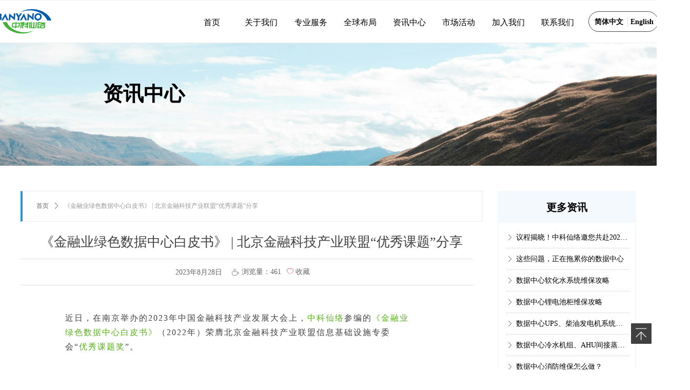

--- FILE ---
content_type: text/html; charset=utf-8
request_url: https://zhongkexianluo.com/newsinfo/6316784.html
body_size: 28493
content:


<!DOCTYPE html>

<html class="smart-design-mode">
<head>


        <meta name="viewport" content="width=device-width" />

    <meta http-equiv="Content-Type" content="text/html; charset=utf-8" />
    <meta name="description" content="零碳转型绿色典范" />
    <meta name="keywords" />
    <meta name="renderer" content="webkit" />
    <meta name="applicable-device" content="pc" />
    <meta http-equiv="Cache-Control" content="no-transform" />
    <title>《金融业绿色数据中心白皮书》 | 北京金融科技产业联盟“优秀课题”分享-北京中科仙络智算科技股份有限公司</title>
    <link rel="icon" href="//img.wanwang.xin/sitefiles10128/10128315/网页logo.png"/><link rel="shortcut icon" href="//img.wanwang.xin/sitefiles10128/10128315/网页logo.png"/><link rel="bookmark" href="//img.wanwang.xin/sitefiles10128/10128315/网页logo.png"/>
    <link href="https://img.wanwang.xin/Designer/Content/bottom/pcstyle.css?_version=20250709210035" rel="stylesheet" type="text/css"/>
    <link href="https://img.wanwang.xin/Content/public/css/reset.css?_version=20251020152400" rel="stylesheet" type="text/css"/>
    <link href="https://img.wanwang.xin/static/iconfont/1.0.0/iconfont.css?_version=20250709210039" rel="stylesheet" type="text/css"/>
    <link href="https://img.wanwang.xin/static/iconfont/2.0.0/iconfont.css?_version=20250709210039" rel="stylesheet" type="text/css"/>
    <link href="https://img.wanwang.xin/static/iconfont/designer/iconfont.css?_version=20250709210039" rel="stylesheet" type="text/css"/>
    <link href="https://img.wanwang.xin/static/iconfont/companyinfo/iconfont.css?_version=20250709210039" rel="stylesheet" type="text/css"/>
    <link href="https://img.wanwang.xin/Designer/Content/base/css/pager.css?_version=20250709210034" rel="stylesheet" type="text/css"/>
    <link href="https://img.wanwang.xin/Designer/Content/base/css/hover-effects.css?_version=20250709210034" rel="stylesheet" type="text/css"/>
    <link href="https://img.wanwang.xin/Designer/Content/base/css/antChain.css?_version=20250709210034" rel="stylesheet" type="text/css"/>


    
    <link href="//img.wanwang.xin/pubsf/10128/10128315/css/1133604_Pc_zh-CN.css?preventCdnCacheSeed=9569600ee2674e7ea99ad3e84f7cb04c" rel="stylesheet" />
    <script src="https://img.wanwang.xin/Scripts/JQuery/jquery-3.6.3.min.js?_version=20250709210036" type="text/javascript"></script>
    <script src="https://img.wanwang.xin/Designer/Scripts/jquery.lazyload.min.js?_version=20250709210035" type="text/javascript"></script>
    <script src="https://img.wanwang.xin/Designer/Scripts/smart.animation.min.js?_version=20250709210035" type="text/javascript"></script>
    <script src="https://img.wanwang.xin/Designer/Content/Designer-panel/js/kino.razor.min.js?_version=20250709210034" type="text/javascript"></script>
    <script src="https://img.wanwang.xin/Scripts/common.min.js?v=20200318&_version=20251229144725" type="text/javascript"></script>
    <script src="https://img.wanwang.xin/Administration/Scripts/admin.validator.min.js?_version=20250709210033" type="text/javascript"></script>
    <script src="https://img.wanwang.xin/Administration/Content/plugins/cookie/jquery.cookie.js?_version=20250709210032" type="text/javascript"></script>
    <script src="https://img.wanwang.xin/Scripts/utils.js?_version=20251120201831" type="text/javascript"></script>

    <script type='text/javascript' id='jssor-all' src='https://img.wanwang.xin/Designer/Scripts/jssor.slider-22.2.16-all.min.js?_version=20250709210035' ></script><script type='text/javascript' id='slideshown' src='https://img.wanwang.xin/Designer/Scripts/slideshow.js?_version=20250709210035' ></script><script type='text/javascript' id='lz-slider' src='https://img.wanwang.xin/Scripts/statics/js/lz-slider.min.js' ></script><script type='text/javascript' id='lz-preview' src='https://img.wanwang.xin/Scripts/statics/js/lz-preview.min.js' ></script><script type='text/javascript' id='jqueryzoom' src='https://img.wanwang.xin/Designer/Scripts/jquery.jqueryzoom.js?_version=20250709210035' ></script>
    
    <script type="text/javascript">
           window.SEED_CONFIG = {
       customerId: ""
            };
        $.ajaxSetup({
            cache: false,
            beforeSend: function (jqXHR, settings) {
                settings.data = settings.data && settings.data.length > 0 ? (settings.data + "&") : "";
                settings.data = settings.data + "__RequestVerificationToken=" + $('input[name="__RequestVerificationToken"]').val();
                return true;
            }
        });
    </script>
<script>
var _hmt = _hmt || [];
(function() {
  var hm = document.createElement("script");
  hm.src = "https://hm.baidu.com/hm.js?f443c70f24982a8f13b4f9dcd3d94813";
  var s = document.getElementsByTagName("script")[0]; 
  s.parentNode.insertBefore(hm, s);
})();
</script>

<script>
  window.SEED_CONFIG=window.SEED_CONFIG||{};
  window.SEED_CONFIG.siteId ="WS20250806171902000002";
  window.SEED_CONFIG.env ="prod";
</script>
<script defer="defer" src="https://o.alicdn.com/msea-fe/seed/index.js"></script>

</head>
<body id="smart-body" area="main">


    <input type="hidden" id="pageinfo"
           value="1133604"
           data-type="2"
           data-device="Pc"
           data-entityid="6316784" />
    <input id="txtDeviceSwitchEnabled" value="show" type="hidden" />




    


    
<!-- 在 mainContentWrapper 的下一层的三个div上设置了zindex。把页头页尾所在的层级调整高于中间内容，以防止中间内容遮盖页头页尾 -->

<div id="mainContentWrapper" style="background-color: transparent; background-image: none; background-repeat: no-repeat;background-position:0 0; background:-moz-linear-gradient(top, none, none);background:-webkit-gradient(linear, left top, left bottom, from(none), to(none));background:-o-linear-gradient(top, none, none);background:-ms-linear-gradient(top, none, none);background:linear-gradient(top, none, none);;
     position: relative; width: 100%;min-width:1200px;background-size: auto;" bgScroll="none">
    
    <div style="background-color: rgba(255, 255, 255, 0.9); background-image: none; background-repeat: no-repeat;background-position:0 0; background:-moz-linear-gradient(top, none, none);background:-webkit-gradient(linear, left top, left bottom, from(none), to(none));background:-o-linear-gradient(top, none, none);background:-ms-linear-gradient(top, none, none);background:linear-gradient(top, none, none);;
         position: relative; width: 100%;min-width:1200px;background-size: auto; z-index:auto;" bgScroll="none">
        <div class=" header" cpid="1745232" id="smv_Area0" style="width: 1200px; height: 322px;  position: relative; margin: 0 auto">
            <div id="smv_tem_42_33" ctype="banner"  class="esmartMargin smartAbs " cpid="1745232" cstyle="Style2" ccolor="Item0" areaId="Area0" isContainer="True" pvid="" tareaId="Area0"  re-direction="y" daxis="Y" isdeletable="True" style="height: 84px; width: 100%; left: 0px; top: 0px;z-index:16;"><div class="yibuFrameContent tem_42_33  banner_Style2  " style="overflow:visible;;" ><div class="fullcolumn-inner smAreaC" id="smc_Area0" cid="tem_42_33" style="width:1200px">
    <div id="smv_tem_43_33" ctype="image"  class="esmartMargin smartAbs " cpid="1745232" cstyle="Style1" ccolor="Item0" areaId="Area0" isContainer="False" pvid="tem_42_33" tareaId="Area0"  re-direction="all" daxis="All" isdeletable="True" style="height: 49px; width: 106px; left: -46px; top: 17px;z-index:2;"><div class="yibuFrameContent tem_43_33  image_Style1  " style="overflow:visible;;" >
    <div class="w-image-box image-clip-wrap" data-fillType="2" id="div_tem_43_33">
        <a target="_self" href="/sy">
            <img loading="lazy" 
                 src="//img.wanwang.xin/contents/sitefiles2025/10128315/images/4738214.png" 
                 alt="中科logo" 
                 title="中科logo" 
                 id="img_smv_tem_43_33" 
                 style="width: 106px; height:49px;"
                 class=""
             >
        </a>
    </div>

    <script type="text/javascript">
        $(function () {
            
                InitImageSmv("tem_43_33", "106", "49", "2");
            
                 });
    </script>

</div></div><div id="smv_tem_44_33" ctype="nav"  class="esmartMargin smartAbs " cpid="1745232" cstyle="Style5" ccolor="Item0" areaId="Area0" isContainer="False" pvid="tem_42_33" tareaId="Area0"  re-direction="all" daxis="All" isdeletable="True" style="height: 80px; width: 770px; left: 325px; top: 3px;z-index:3;"><div class="yibuFrameContent tem_44_33  nav_Style5  " style="overflow:visible;;" ><div id="nav_tem_44_33" class="nav_pc_t_5">
    <ul class="w-nav" navstyle="style5">
                <li class="w-nav-inner" style="height:80px;line-height:80px;width:12.5%;">
                    <div class="w-nav-item">
                        <a href="/sy" target="_self" class="w-nav-item-link">
                            <span class="mw-iconfont"></span>
                            <span class="w-link-txt">首页</span>
                        </a>
                        <a href="/sy" target="_self" class="w-nav-item-link hover">
                            <span class="mw-iconfont"></span>
                            <span class="w-link-txt">首页</span>
                        </a>
                    </div>
                </li>
                <li class="w-nav-inner" style="height:80px;line-height:80px;width:12.5%;">
                    <div class="w-nav-item">
                        <a href="/gywm" target="_self" class="w-nav-item-link">
                            <span class="mw-iconfont"></span>
                            <span class="w-link-txt">关于我们</span>
                        </a>
                        <a href="/gywm" target="_self" class="w-nav-item-link hover">
                            <span class="mw-iconfont"></span>
                            <span class="w-link-txt">关于我们</span>
                        </a>
                    </div>
                </li>
                <li class="w-nav-inner" style="height:80px;line-height:80px;width:12.5%;">
                    <div class="w-nav-item">
                        <a href="/qczxfw" target="_self" class="w-nav-item-link">
                            <span class="mw-iconfont"></span>
                            <span class="w-link-txt">专业服务</span>
                        </a>
                        <a href="/qczxfw" target="_self" class="w-nav-item-link hover">
                            <span class="mw-iconfont"></span>
                            <span class="w-link-txt">专业服务</span>
                        </a>
                    </div>
                        <ul class="w-subnav" style="width:102px">
                                <li class="w-subnav-item">
                                    <a href="/qczxfw" target="_self" class="w-subnav-link" style="height:50px;line-height:50px;">
                                        <span class="mw-iconfont"></span>
                                        <span class="w-link-txt">全程咨询服务</span>
                                    </a>
                                   
                                </li>
                                <li class="w-subnav-item">
                                    <a href="/rzzxfw" target="_self" class="w-subnav-link" style="height:50px;line-height:50px;">
                                        <span class="mw-iconfont"></span>
                                        <span class="w-link-txt">认证咨询服务</span>
                                    </a>
                                   
                                </li>
                                <li class="w-subnav-item">
                                    <a href="/csyzfw" target="_self" class="w-subnav-link" style="height:50px;line-height:50px;">
                                        <span class="mw-iconfont"></span>
                                        <span class="w-link-txt">测试验证服务</span>
                                    </a>
                                   
                                </li>
                                <li class="w-subnav-item">
                                    <a href="/ywfw" target="_self" class="w-subnav-link" style="height:50px;line-height:50px;">
                                        <span class="mw-iconfont"></span>
                                        <span class="w-link-txt">运维服务</span>
                                    </a>
                                   
                                </li>
                                <li class="w-subnav-item">
                                    <a href="/jngzfw" target="_self" class="w-subnav-link" style="height:50px;line-height:50px;">
                                        <span class="mw-iconfont"></span>
                                        <span class="w-link-txt">节能改造服务</span>
                                    </a>
                                   
                                </li>
                                <li class="w-subnav-item">
                                    <a href="/jgtgjyfw" target="_self" class="w-subnav-link" style="height:50px;line-height:50px;">
                                        <span class="mw-iconfont"></span>
                                        <span class="w-link-txt">机柜托管及云服务</span>
                                    </a>
                                   
                                </li>
                        </ul>
                </li>
                <li class="w-nav-inner" style="height:80px;line-height:80px;width:12.5%;">
                    <div class="w-nav-item">
                        <a href="/qqbj" target="_self" class="w-nav-item-link">
                            <span class="mw-iconfont"></span>
                            <span class="w-link-txt">全球布局</span>
                        </a>
                        <a href="/qqbj" target="_self" class="w-nav-item-link hover">
                            <span class="mw-iconfont"></span>
                            <span class="w-link-txt">全球布局</span>
                        </a>
                    </div>
                </li>
                <li class="w-nav-inner" style="height:80px;line-height:80px;width:12.5%;">
                    <div class="w-nav-item">
                        <a href="/Newsroom" target="_self" class="w-nav-item-link">
                            <span class="mw-iconfont"></span>
                            <span class="w-link-txt">资讯中心</span>
                        </a>
                        <a href="/Newsroom" target="_self" class="w-nav-item-link hover">
                            <span class="mw-iconfont"></span>
                            <span class="w-link-txt">资讯中心</span>
                        </a>
                    </div>
                </li>
                <li class="w-nav-inner" style="height:80px;line-height:80px;width:12.5%;">
                    <div class="w-nav-item">
                        <a href="/schd" target="_self" class="w-nav-item-link">
                            <span class="mw-iconfont"></span>
                            <span class="w-link-txt">市场活动</span>
                        </a>
                        <a href="/schd" target="_self" class="w-nav-item-link hover">
                            <span class="mw-iconfont"></span>
                            <span class="w-link-txt">市场活动</span>
                        </a>
                    </div>
                </li>
                <li class="w-nav-inner" style="height:80px;line-height:80px;width:12.5%;">
                    <div class="w-nav-item">
                        <a href="/JoinUs" target="_self" class="w-nav-item-link">
                            <span class="mw-iconfont"></span>
                            <span class="w-link-txt">加入我们</span>
                        </a>
                        <a href="/JoinUs" target="_self" class="w-nav-item-link hover">
                            <span class="mw-iconfont"></span>
                            <span class="w-link-txt">加入我们</span>
                        </a>
                    </div>
                </li>
                <li class="w-nav-inner" style="height:80px;line-height:80px;width:12.5%;">
                    <div class="w-nav-item">
                        <a href="/lxwm" target="_self" class="w-nav-item-link">
                            <span class="mw-iconfont"></span>
                            <span class="w-link-txt">联系我们</span>
                        </a>
                        <a href="/lxwm" target="_self" class="w-nav-item-link hover">
                            <span class="mw-iconfont"></span>
                            <span class="w-link-txt">联系我们</span>
                        </a>
                    </div>
                </li>

    </ul>
</div>
<script>
    $(function () {
        var itemHover, $this, item, itemAll, link;
        $('#nav_tem_44_33 .w-nav').find('.w-subnav').hide();
        $('#nav_tem_44_33 .w-nav').off('mouseenter').on('mouseenter', '.w-nav-inner', function () {
            itemAll = $('#nav_tem_44_33 .w-nav').find('.w-subnav');
            $this = $(this);
            link = $this.find('.w-nav-item-link').eq(1);
            item = $this.find('.w-subnav');
            link.stop().fadeIn(400).css("display", "block");
            item.slideDown();
        }).off('mouseleave').on('mouseleave', '.w-nav-inner', function () {
            $this = $(this);
            item = $this.find('.w-subnav');
            link = $this.find('.w-nav-item-link').eq(1);
            link.stop().fadeOut(400);
            item.stop().slideUp();
        });
        SetNavSelectedStyle('nav_tem_44_33');//选中当前导航
    });
</script></div></div><div id="smv_tem_45_33" ctype="area"  class="esmartMargin smartAbs " cpid="1745232" cstyle="Style1" ccolor="Item0" areaId="Area0" isContainer="True" pvid="tem_42_33" tareaId="Area0"  re-direction="all" daxis="All" isdeletable="True" style="height: 40px; width: 136px; left: 1107px; top: 22px;z-index:5;"><div class="yibuFrameContent tem_45_33  area_Style1  " style="overflow:visible;;" ><div class="w-container" data-effect-name="enterTop">
    <div class="smAreaC" id="smc_Area0" cid="tem_45_33">
        <div id="smv_tem_46_33" ctype="languages"  class="esmartMargin smartAbs " cpid="1745232" cstyle="Style3" ccolor="Item0" areaId="Area0" isContainer="False" pvid="tem_45_33" tareaId="Area0"  re-direction="x" daxis="All" isdeletable="True" style="height: 20px; width: 186px; left: 11px; top: 10px;z-index:4;"><div class="yibuFrameContent tem_46_33  languages_Style3  " style="overflow:visible;;" ><div class="smv_con_1_1">
    <div class="w-language">
        <ul class="w-language-group f-clearfix">
            <li class="w-language-item ">
                <a href="javascript:void(0)" class="w-language-link" languageid="2" languageculture="zh-CN">
                    <span class="w-language-img f-hide">
                        <img loading="lazy" src="https://nwzimg.wezhan.cn/static/LanguagesFlagImage/cn.png" />
                        <span class="w-language-img-line"></span>
                    </span>
                    <span w-language-text>简体中文</span>
                </a>
                <span class="w-language-item-line "></span>
            </li> 
            <li class="w-language-item ">
                <a href="javascript:void(0)" class="w-language-link" languageid="1" languageculture="en-US">
                    <span class="w-language-img f-hide">
                        <img loading="lazy" src="https://nwzimg.wezhan.cn/static/LanguagesFlagImage/us.png" />
                        <span class="w-language-img-line"></span>
                    </span>
                    <span w-language-text>English</span>
                </a>
                <span class="w-language-item-line "></span>
            </li> 
        </ul>
    </div>
</div>
<script type="text/javascript">

    $(function () {
        $('#smv_tem_46_33').on("click", "li.w-language-item a", function () {
            var languageid = $(this).attr("languageid");
            var languageculture = $(this).attr("languageculture");
            if (languageid != undefined) {
                $.ajax({
                    cache: false,
                    url: "/Common/ChangeRunTimeLanguage",
                    type: "post",
                    data: { languageId: languageid, languageCulture: languageculture },
                    dataType: "json",
                    success: function (result) {
                        if (result.IsSuccess) {
                            var href = window.location.href;
                            href = unescape(href);
                            if (href.indexOf("languageId=") > -1) {
                                href =href.replace(/languageId=\d/, "languageId=" + languageid);
                                //href = escape(href);
                                window.location.href = href;
                            } else
                                location.reload();
                        }
                    },
                    error: function () { }
                });
            }
        })
    });
</script>
</div></div>    </div>
</div></div></div><div id="smv_tem_63_56" ctype="code"  class="esmartMargin smartAbs " cpid="1745232" cstyle="Style1" ccolor="Item0" areaId="Area0" isContainer="False" pvid="tem_42_33" tareaId="Area0"  re-direction="all" daxis="All" isdeletable="True" style="height: 100px; width: 200px; left: 93px; top: 51px;z-index:6;"><div class="yibuFrameContent tem_63_56  code_Style1  " style="overflow:hidden;;" ><!--w-code-->
<div class="w-code">
    <div id='code_tem_63_56'><style>
    * {
        font-family: "思源黑体" !important;
    }
</style></div>
</div>
<!--/w-code--></div></div></div>
<div id="bannerWrap_tem_42_33" class="fullcolumn-outer" style="position: absolute; top: 0px; bottom: 0px;">
</div>

<script type="text/javascript">

    $(function () {
        
        

        window["__smvData__tem_42_33"] = {
            oriStyle: $("#smv_tem_42_33 >.yibuFrameContent").attr('style'),
            oriZIndex: $("#smv_tem_42_33").css('z-index')
        }

        var fullScreen = function () {
            $('#bannerWrap_tem_42_33').fullScreenByWindow(function (t) {
                if (VisitFromMobile()) {
                    t.css("min-width", t.parent().width())
                }
            });
        }

        function scrollFixedBannerFn() {
            if ($('#smv_tem_42_33').css("display")==="none") {
               return;
            }

            var elTop = $('#smv_tem_42_33').offset().top;
            var fixdContent = $("#smv_tem_42_33 >.yibuFrameContent");

            var bannerBgEl = $('#bannerWrap_tem_42_33');
            var offsetTop = 0; // $('.headerNavBox').height()

            var currentTop = elTop - $(this).scrollTop()
            if (currentTop < 0) {

                fixdContent.css({
                    position: 'fixed',
                    top: parseInt(0 + offsetTop),
                    left: 0,
                    right: 0,
                    zIndex: parseInt(100000000 + elTop)
                });
                fixdContent.height(fixdContent.parent().height())
                bannerBgEl.addClass("fixed").css('left', 0)
               $('#smv_tem_42_33').css('z-index', 'auto')

                if ("Publish" == "Design" && $("#smv_tem_42_33").parents(".header, .footer").length==0){
                        $('#smv_tem_42_33').disableDrag();
                        $('#smv_tem_42_33').disableResize();
                }

            } else {

                var fixedData = window["__smvData__tem_42_33"]

                fixdContent.attr('style', fixedData.oriStyle)
                fullScreen();
                bannerBgEl.removeClass("fixed")
                $('#smv_tem_42_33').css('z-index', fixedData.oriZIndex)

                if ("Publish" == "Design"&& $("#smv_tem_42_33").parents(".header, .footer").length==0) {
                    $('#smv_tem_42_33').enableDrag();
                    $('#smv_tem_42_33').enableResize();
                }
            }

        }

        var resize = function () {
            $("#smv_tem_42_33 >.yibuFrameContent>.fullcolumn-inner").width($("#smv_tem_42_33").parent().width());
            fullScreen()

            $(window).off('scroll.fixedBanner', scrollFixedBannerFn).on('scroll.fixedBanner', scrollFixedBannerFn)

        }

        if (typeof (LayoutConverter) !== "undefined") {
            LayoutConverter.CtrlJsVariableList.push({
                CtrlId: "tem_42_33",
                ResizeFunc: resize,
            });
        }
        else {
            $(window).resize(function (e) {
                if (e.target == this) {
                    resize();
                }
            });
        }

        resize();
    });
</script>
</div></div><div id="smv_tem_62_17" ctype="fullpageSlide"  class="esmartMargin smartAbs " cpid="1745232" cstyle="Style1" ccolor="Item0" areaId="Area0" isContainer="True" pvid="" tareaId="Area0"  re-direction="y" daxis="Y" isdeletable="True" style="height: 240px; width: 100%; left: 0px; top: 83px;z-index:7;"><div class="yibuFrameContent tem_62_17  fullpageSlide_Style1  " style="overflow:visible;;" >
<!--w-slide-->
<div id="lider_smv_tem_62_17_wrapper">
    <div class="w-slide" id="slider_smv_tem_62_17">
        <div class="w-slide-inner" data-u="slides">

                <div class="content-box" data-area="Area2">




                    <div class="w-slide-mask" style="background-color:rgba(255,255,255,0)"></div>


                    <div class="content-box-inner fullInner" style="background-image:url(//nwzimg.wezhan.cn/contents/sitefiles2025/10128315/images/53699226.jpg);background-position:50% 50%;background-repeat:cover;background-size:cover;background-color:rgba(0, 0, 0, 0);opacity:1;display:block"></div>

                        <!--background-color:rgba(255,255,255,0) VideoMaskStyle-->
                <div class="video-box-inner fullInner" style="display: none">
                    
                    <video class="fullBannerPlayer" onerror="playError_tem_62_17 (this)" poster="" playsinline muted data-autoplay="True" preload="auto" src="" loop="loop" webkit-playsinline="true" x5-video-player-type="h5" x5-video-orientation="portraint">
                    </video>
                    <div class="fullBannerPlayer-errorbg" style="background: #aad8f2 url(/Content/images/videodefault.png) no-repeat center;">
                        <p class="defaultTitle" style="display: none; position: absolute; bottom: 0; width: 100%; background: rgba(131, 146, 180, 0.5); color: #fff; text-align: center; line-height: 20px; font-size: 10px; "></p>
                    </div>
                </div>


                    <div id="smc_Area2" cid="tem_62_17" class="smAreaC slideset_AreaC">
                        <div id="smv_tem_64_6" ctype="text"  class="esmartMargin smartAbs " cpid="1745232" cstyle="Style1" ccolor="Item2" areaId="Area2" isContainer="False" pvid="tem_62_17" tareaId="Area0"  re-direction="all" daxis="All" isdeletable="True" style="height: 53px; width: 360px; left: 200px; top: 80px;z-index:2;"><div class="yibuFrameContent tem_64_6  text_Style1  " style="overflow:hidden;;" ><div id='txt_tem_64_6' style="height: 100%;">
    <div class="editableContent" id="txtc_tem_64_6" style="height: 100%; word-wrap:break-word;">
        <p><span style="font-size:40px"><span style="font-family:Source Han Sans CN"><strong>资讯中心</strong></span></span></p>

    </div>
</div>

<script>
    var tables = $(' #smv_tem_64_6').find('table')
    for (var i = 0; i < tables.length; i++) {
        var tab = tables[i]
        var borderWidth = $(tab).attr('border')
        if (borderWidth <= 0 || !borderWidth) {
            console.log(tab)
            $(tab).addClass('hidden-border')
            $(tab).children("tbody").children("tr").children("td").addClass('hidden-border')
            $(tab).children("tbody").children("tr").children("th").addClass('hidden-border')
            $(tab).children("thead").children("tr").children("td").addClass('hidden-border')
            $(tab).children("thead").children("tr").children("th").addClass('hidden-border')
            $(tab).children("tfoot").children("tr").children("td").addClass('hidden-border')
            $(tab).children("tfoot").children("tr").children("th").addClass('hidden-border')
        }
    }
</script></div></div>                    </div>


                </div>
        </div>
        <!-- Bullet Navigator -->
        <div data-u="navigator" class="w-slide-btn-box  backgroundStyle1   v-visibility  " data-autocenter="1">
            <!-- bullet navigator item prototype -->
            <div class="w-slide-btn" data-u="prototype"></div>
        </div>

        <!-- 1Arrow Navigator -->
        <span data-u="arrowleft" class="w-slide-arrowl  slideArrow  f-hide  " data-autocenter="2" id="left_tem_62_17">
            <i class="iconfont icona-leftarrow "></i>
            <i class="iconfont icona-leftarrow1  f-hide "></i>
            <i class="iconfont icona-leftarrow2  f-hide "></i>
            <i class="iconfont icona-leftarrow  f-hide "></i>
            <i class="iconfont icona-leftarrow3  f-hide "></i>
        </span>
        <span data-u="arrowright" class="w-slide-arrowr slideArrow  f-hide " data-autocenter="2" id="right_tem_62_17">
            <i class="iconfont icona-rightarrow "></i>
            <i class="iconfont icona-rightarrow1  f-hide "></i>
            <i class="iconfont icona-rightarrow2  f-hide "></i>
            <i class="iconfont icona-rightarrow  f-hide "></i>
            <i class="iconfont icona-rightarrow3  f-hide "></i>
        </span>
    </div>
</div>

<!--/w-slide-->




<script type="text/javascript">


    function playError_tem_62_17 (video) {

        var $video = video ? $(video) : $(this)

        $video.hide();

        var $videoBg = $video.next();
        $videoBg.show();
        $videoBg.find('.defaultTitle').text('视频播放失败，请稍后重试');
        

        $videoBg.off("click").click(function () {
            $video.show();
            $video.play();
            $videoBg.hide();
            $videoBg.find('.defaultTitle').text('');
        });

    };

    var mobileAutoPlay_tem_62_17 = function () {
        var fullbannerList = $("#slider_smv_tem_62_17 .content-box").find('.video-box-inner')
        fullbannerList.each(function (i, index) {
            if ($(this).css("display") == "block") {
                var video = $(this).find(".fullBannerPlayer")[0];
                if (video.paused) {
                    video.play().catch(function () {
                        switch (video.error.code) {
                            case video.error.MEDIA_ERR_ABORTED:
                                console.error('用户中止了视频播放');
                                break;
                            default:
                                playError_tem_62_17 (video);
                        }
                    });
                } else {
                    video.pause();
                }
            }
        })
    };

    var play_tem_62_17 = function (index, prev) {
        var currentVideo = $("#slider_smv_tem_62_17 .w-slide-inner:last .content-box").eq(index).find('video');
        var prevVideo = $("#slider_smv_tem_62_17 .w-slide-inner:last .content-box").eq(prev).find('video');
        currentVideo.addClass('current');
        if (prevVideo.attr('src')) {
            var video = prevVideo[0];
            video.currentTime = 0;
            if (video.played) {
                video.pause();
            }
        }
        if (currentVideo.attr('data-autoplay') == 'True' && currentVideo.attr('src')) {
             

            var video = currentVideo[0];
            video.currentTime = 0;
            if (video.paused) {
                video.play().catch(function () {
                switch (video.error.code) {
                    case video.error.MEDIA_ERR_ABORTED:
                        console.error('用户中止了视频播放');
                        break;
                    default:
                        playError_tem_62_17 (video);
                }
            });
            }
        }

    }



    var jssorCache_tem_62_17  = {
        CtrlId:"tem_62_17",
        SliderId: "slider_smv_tem_62_17",
        Html: $("#slider_smv_tem_62_17")[0].outerHTML,
        On: function (slideIndex, fromIndex) {
            slideAnimation_tem_62_17 (slideIndex, fromIndex);
        }

    };

    var slide_tem_62_17;
    var slideAnimation_tem_62_17 = function (slideIndex, fromIndex) {

        play_tem_62_17 (slideIndex, fromIndex);

        var $slideWrapper = $("#slider_smv_tem_62_17 .w-slide-inner:last");
        var len = $slideWrapper.find(">.content-box").length

        var $nextSlide = $slideWrapper.find(".content-box:eq(" + ((slideIndex + 1)%len) + ")");
        $nextSlide.find(".animated").smanimate("stop");

        var $curSlide = $slideWrapper.find(".content-box:eq(" + slideIndex + ")");
        $curSlide.find(".animated").smanimate("replay")

        // var $fromSlide = $slideWrapper.find(".content-box:eq(" + fromIndex + ")");
        // $fromSlide.find(".animated").smanimate("stop");

        $("#switch_tem_62_17 .page").html(slideIndex + 1);
        $("#smv_tem_62_17").attr("selectArea", $curSlide.attr("data-area"));

        return false;
    }

    tem_62_17_page = 1;
    tem_62_17_sliderset3_init = function () {
        var jssor_1_options_tem_62_17 = {
            $AutoPlay: "False"=="True"?false:"on" == "on",//自动播放
            $PlayOrientation: "1",//2为向上滑，1为向左滑
            $Loop: 1,//循环
            $Idle: parseInt("3000"),//切换间隔
            $SlideDuration: "1000",//延时
            $SlideEasing: $Jease$.$OutQuint,
            
            $CaptionSliderOptions: {
                $Class: $JssorCaptionSlideo$,
                $Transitions: GetSlideAnimation("1", "1000"),
            },
            
            $ArrowNavigatorOptions: {
                $Class: $JssorArrowNavigator$
            },
            $BulletNavigatorOptions: {
                $Class: $JssorBulletNavigator$,
                $ActionMode: "1"
            }
        };

        //初始化幻灯
        var slide = slide_tem_62_17 = new $JssorSlider$("slider_smv_tem_62_17", jssor_1_options_tem_62_17);
        //幻灯栏目自动或手动切换时触发的事件
        slide.$On($JssorSlider$.$EVT_PARK, slideAnimation_tem_62_17);

        $('#smv_tem_62_17').data('jssor_slide', slide);

        if (typeof (LayoutConverter) !== "undefined") {
            jssorCache_tem_62_17 .JssorOpt= jssor_1_options_tem_62_17,
            jssorCache_tem_62_17 .Jssor = slide;
        }
        // play(0);
        //resize游览器的时候触发自动缩放幻灯秀




    };


    $(function () {
        var jssorCopyTmp = document.getElementById('slider_smv_tem_62_17').cloneNode(true);
        var $jssorIntt = function (skipInit) {
            //获取幻灯显示动画类型
            var $this = $('#slider_smv_tem_62_17');
            var dh = $(document).height();
            var wh = $(window).height();
            var ww = $(window).width();
            var width = 1000;
            //区分页头、页尾、内容区宽度
            if ($this.parents(".header").length > 0 ) {
                width = $this.parents(".header").width();
            } else if ($this.parents(".footer").length > 0 ){
                width = $this.parents(".footer").width();
            } else {
                width = $this.parents(".smvContainer").width();
            }

            if (ww > width) {
                var left = parseInt((ww - width) * 10 / 2) / 10;
                $this.css({ 'left': -left, 'width': ww });
            } else {
                $this.css({ 'left': 0, 'width': ww });
            }

            //解决手机端预览PC端幻灯秀时不通栏问题
            if (VisitFromMobile() && typeof (LayoutConverter) === "undefined") {
                $this.css("min-width", width);
                setTimeout(function () {
                    var boxleft = (width - 330) / 2;
                    $this.find(".w-slide-btn-box").css("left", boxleft + "px");
                }, 300);
            }
            $this.children().not(".slideArrow").css({ "width": $this.width() });
            if (!skipInit) {
                tem_62_17_sliderset3_init();
            }
            var areaId = $("#smv_tem_62_17").attr("tareaid");
            if(areaId==""){
                var mainWidth = $("#smv_Main").width();
                $("#smv_tem_62_17 .slideset_AreaC").css({"width":mainWidth+"px","position":"relative","margin":"0 auto"});
            }else{
                var controlWidth = $("#smv_tem_62_17").width();
                $("#smv_tem_62_17").css({"width":controlWidth+"px","position":"relative","margin":"0 auto"});
            }
            $("#smv_tem_62_17 .slideset_AreaC").off("click").on("click", function (e) {
                mobileAutoPlay_tem_62_17 ();
            })
            $("#smv_tem_62_17").attr("selectArea", "Area2");

            var arrowHeight = $('#slider_smv_tem_62_17 .w-slide-arrowl').eq(-1).outerHeight();
            var arrowTop = (18 - arrowHeight) / 2;
            $('#slider_smv_tem_62_17 .w-slide-arrowl').eq(-1).css('top', arrowTop);
            $('#slider_smv_tem_62_17 .w-slide-arrowr').eq(-1).css('top', arrowTop);
        }
        $jssorIntt();
            
        var ctime = null;
        function ScaleSlider() {
            slide_tem_62_17.$Off($JssorSlider$.$EVT_PARK,slideAnimation_tem_62_17);
            if (ctime) {
                clearTimeout(ctime);
                ctime = null;
            }
            ctime = setTimeout(function () {
                var inst = $('#slider_smv_tem_62_17');
                     var orginWidth = inst.width();
                     if (orginWidth == $(window).width()) return;
                    var inst_parent = inst.parent();
                   inst.remove()
                inst_parent.append(jssorCopyTmp.cloneNode(true));

                inst_parent.find('.animated').smanimate().stop();
                    //$('.smartRecpt').smrecompute()
                $jssorIntt();
               ctime = null;
            }, 200);

        }
        if (typeof (LayoutConverter) === "undefined") {
            $Jssor$.$CancelEvent(window, "resize", ScaleSlider);
            $Jssor$.$AddEvent(window, "resize", ScaleSlider);
        }
        
          if (typeof (LayoutConverter) !== "undefined") {
            jssorCache_tem_62_17 .ResizeFunc = $jssorIntt;
            LayoutConverter.CtrlJsVariableList.push(jssorCache_tem_62_17 );
        }
         //slide_tem_62_17.$On($JssorSlider$.$EVT_PARK, slideAnimation_tem_62_17);

        document.addEventListener('WeixinJSBridgeReady', function () {
            WeixinJSBridge.invoke('getNetworkType', {}, function () {
                mobileAutoPlay_tem_62_17 ();
            })
        }, false)

        

    });
</script>

</div></div>
        </div>
    </div>

    <div class="main-layout-wrapper" id="smv_AreaMainWrapper" style="background-color: transparent; background-image: none;
         background-repeat: no-repeat;background-position:0 0; background:-moz-linear-gradient(top, none, none);background:-webkit-gradient(linear, left top, left bottom, from(none), to(none));background:-o-linear-gradient(top, none, none);background:-ms-linear-gradient(top, none, none);background:linear-gradient(top, none, none);;background-size: auto; z-index:auto;"
         bgScroll="none">
        <div class="main-layout" id="tem-main-layout11" style="width: 100%;">
            <div style="display: none">
                
            </div>
            <div class="" id="smv_MainContent" rel="mainContentWrapper" style="width: 100%; min-height: 300px; position: relative; ">
                
                <div class="smvWrapper"  style="width: 100%;  position: relative; background-color: transparent; background-image: none; background-repeat: no-repeat; background:-moz-linear-gradient(top, none, none);background:-webkit-gradient(linear, left top, left bottom, from(none), to(none));background:-o-linear-gradient(top, none, none);background:-ms-linear-gradient(top, none, none);background:linear-gradient(top, none, none);;background-position:0 0;background-size:auto;"><div class="smvContainer" id="smv_Main" cpid="1133604" style="min-height:200px;width:1200px;height:524px;  position: relative; "><div id="smv_tem_1_4" ctype="newsItemTitleBind"  class="smartRecpt esmartMargin smartAbs " cpid="1133604" cstyle="Style1" ccolor="Item0" areaId="" isContainer="False" pvid="" tareaId=""  re-direction="x" daxis="All" isdeletable="True" style="min-height: 34px; width: 900px; left: 0px; top: 133px;z-index:2;"><div class="yibuFrameContent tem_1_4  newsItemTitleBind_Style1  " style="overflow:visible;;" ><h1 class="w-title">《金融业绿色数据中心白皮书》 | 北京金融科技产业联盟“优秀课题”分享</h1></div></div><div id="smv_tem_15_16" ctype="area"  class="esmartMargin smartAbs " cpid="1133604" cstyle="Style1" ccolor="Item0" areaId="Main" isContainer="True" pvid="" tareaId="Main"  re-direction="all" daxis="All" isdeletable="True" style="height: 60px; width: 900px; left: 0px; top: 50px;z-index:0;"><div class="yibuFrameContent tem_15_16  area_Style1  " style="overflow:visible;;" ><div class="w-container" data-effect-name="enterTop">
    <div class="smAreaC" id="smc_Area0" cid="tem_15_16">
        <div id="smv_tem_18_4" ctype="newsItemCrumbsBind"  class="smartRecpt esmartMargin smartAbs " cpid="1133604" cstyle="Style1" ccolor="Item0" areaId="Area0" isContainer="False" pvid="tem_15_16" tareaId="Main"  re-direction="x" daxis="All" isdeletable="True" style="min-height: 34px; width: 857px; left: 17px; top: 11px;z-index:4;"><div class="yibuFrameContent tem_18_4  newsItemCrumbsBind_Style1  " style="overflow:visible;;" ><!--crumbs-->
<div class="w-crumbs">
    <a href="/" class="w-crumbs-item">首页</a>
      
                    <span class="w-crumbs-category f-hide">&nbsp;</span><i class="w-arrowicon mw-iconfont w-crumbs-category f-hide">&#xa132;</i>
                <span class="w-crumbs-category f-hide">&nbsp;</span><a href="/NewsInfoCategory?categoryId=85794,85794" class="w-crumbs-item w-crumbs-category f-hide">资讯洞察</a>
                            <span class="w-crumbs-caption ">&nbsp;</span><i class="w-arrowicon mw-iconfont w-crumbs-caption">&#xa132;</i>
            <span class="w-crumbs-caption">&nbsp;</span><span class="w-crumbs-caption">《金融业绿色数据中心白皮书》 | 北京金融科技产业联盟“优秀课题”分享</span>
</div>
<!--/crumbs-->
<script type="text/javascript">
    $(function () {
        $('#smv_tem_18_4').smartNPCrumbsControl({ controlId: 'smv_tem_18_4', languageId:2,isHideTitle:false });
    });
</script></div></div>    </div>
</div></div></div><div id="smv_tem_3_50" ctype="newsItemContentBind"  class="smartRecpt esmartMargin smartAbs " cpid="1133604" cstyle="Style1" ccolor="Item0" areaId="" isContainer="False" pvid="" tareaId=""  re-direction="all" daxis="All" isdeletable="True" style="min-height: 141px; width: 850px; left: 0px; top: 258px;z-index:4;"><div class="yibuFrameContent tem_3_50  newsItemContentBind_Style1  " style="overflow:visible;;" ><style>
    .w-detail ul, .w-detail li, .w-detail ol {
        list-style: revert;
        margin:0;
    }

    .w-detail ul, .w-detail ol {
        padding-left: 40px;
    }
</style>
<!--article detail-->
<div id="tem_3_50_txt" class="w-detailcontent">
    <div class="w-detail"><div class="centerBox" style="font-size:16px; letter-spacing:0.034em; margin-bottom:0; margin-left:auto; margin-right:auto; margin-top:0; max-width:677px">
<section style="font-size: 16px;">
<section powered-by="xiumi.us" style="font-size: 15px;line-height: 1.75;letter-spacing: 2px;">
<p style="white-space:normal">&nbsp;</p>

<p style="white-space:normal"><span style="font-family:Source Han Sans CN"><span style="letter-spacing:2px"><span style="font-size:16px">近日，在南京举办的2023年中国金融科技产业发展大会上，<span style="color:#56b118">中科仙络</span>参编的<span style="color:#56b118">《金融业绿色数据中心白皮书》</span>（2022年）荣膺北京金融科技产业联盟信息基础设施专委会&ldquo;<span style="color:#56b118">优秀课题奖</span>&rdquo;。</span></span></span></p>

<p style="white-space:normal">&nbsp;</p>
</section>

<section powered-by="xiumi.us" style="text-align: center;margin-top: 10px;margin-bottom: 10px;line-height: 0;">
<section style="vertical-align: middle;display: inline-block;line-height: 0;"><span style="font-family:Source Han Sans CN"><img alt="" class="rich_pages wxw-img" data-backh="356" data-backw="578" data-ratio="0.6162943495400789" data-type="png" data-w="761" src="//nwzimg.wezhan.cn/contents/sitefiles2025/10128315/images/45596987.png" style="vertical-align: middle;width: 100%;height: auto;" /></span></section>
</section>

<section powered-by="xiumi.us" style="line-height: 1.75;letter-spacing: 2px;">
<section style="white-space: normal;text-align: center;text-indent: 0em;"><span style="font-family:Source Han Sans CN"><span style="color:#888888; font-size:14px">中科仙络领奖现场（左三）</span></span></section>

<p style="text-indent:2.25em; white-space:normal">&nbsp;</p>

<p style="text-indent:2.25em; white-space:normal">&nbsp;</p>

<p style="text-indent:0em; white-space:normal"><span style="font-family:Source Han Sans CN"><span style="letter-spacing:2px"><span style="line-height:1.75"><span style="font-size:16px">《金融业绿色数据中心白皮书》由工商银行、北京国家金融科技认证中心等单位牵头，中科仙络、中国人民银行清算总中心、建设银行、海通证券、华为、腾讯云、中国计量科学研究院、蚂蚁科技等单位参与。</span></span></span></span></p>

<p style="text-indent:0em; white-space:normal">&nbsp;</p>

<p style="text-indent:2.25em; white-space:normal">&nbsp;</p>

<p style="text-indent:0em; white-space:normal"><span style="font-family:Source Han Sans CN"><span style="letter-spacing:2px"><span style="line-height:1.75"><span style="font-size:16px">中科仙络参与编写金融数据中心绿色设计章节，包括:金融绿色数据中心的设计目标、设计原则、选址规划、清洁能源利用、水资源利用规划、绿色技术应用规划、以及架构设计、智能化系统设计等部分。</span></span></span></span></p>

<p style="text-indent:0em; white-space:normal">&nbsp;</p>

<p style="text-indent:0em; white-space:normal">&nbsp;</p>

<p style="text-indent:0em; white-space:normal"><span style="font-family:Source Han Sans CN"><span style="letter-spacing:2px"><span style="line-height:1.75"><span style="font-size:16px">以下是精华内容节选：</span></span></span></span></p>

<p style="text-indent:0em; white-space:normal">&nbsp;</p>

<p style="text-indent:0em; white-space:normal">&nbsp;</p>

<p style="text-indent:0em; white-space:normal"><span style="font-family:Source Han Sans CN"><strong><span style="color:#ffffff"><span style="font-size:15px"><span style="background-color:#27ae60">设计目标</span></span></span></strong></span></p>

<p style="text-indent:0em; white-space:normal"><span style="font-family:Source Han Sans CN"><span style="letter-spacing:2px"><span style="line-height:1.75"><span style="font-size:16px"><span style="text-indent:0em">设计目标方面，金融数据中心要加强建设规划，面向未来，具有超前性；提高清洁能源的使用比例，推动能源的循环利用；推动绿色设计、建造、运营管理，全面提高资源利用效率。</span></span></span></span></span></p>
</section>

<p powered-by="xiumi.us" style="white-space:normal">&nbsp;</p>

<p powered-by="xiumi.us" style="white-space:normal">&nbsp;</p>

<p powered-by="xiumi.us" style="white-space:normal"><span style="font-family:Source Han Sans CN"><strong><span style="color:#ffffff"><span style="background-color:#27ae60">设计原则</span></span></strong></span></p>

<p powered-by="xiumi.us" style="white-space:normal"><span style="font-family:Source Han Sans CN"><span style="letter-spacing:2px"><span style="line-height:1.75"><span style="font-size:16px"><span class="centerBox" style="margin:0px auto; max-width:677px"><span style="text-indent:0em; white-space:normal">设计原则方面，金融数据中心注重高可用性原则、低能耗原则、低碳排原则、低耗水量原则、总体拥有成本（TCO）最优原则、全生命周期原则等。</span></span></span></span></span></span></p>

<p powered-by="xiumi.us" style="white-space:normal">&nbsp;</p>

<p powered-by="xiumi.us" style="white-space:normal">&nbsp;</p>

<p powered-by="xiumi.us" style="white-space:normal"><span style="font-family:Source Han Sans CN"><strong><span style="color:#ffffff"><span style="background-color:#27ae60">选址规划</span></span></strong></span></p>

<p powered-by="xiumi.us" style="white-space:normal"><span style="font-family:Source Han Sans CN"><span style="letter-spacing:2px"><span style="line-height:1.75"><span class="centerBox" style="font-size:16px; margin:0px auto; max-width:677px"><span style="text-indent:0em; white-space:normal">在选址方面，宜优先考虑布局在全国一体化算力网络国家枢纽节点；可根据金融数据中心不同的功能定位确定数据中心的区域布局。对时延敏感、交互频繁业务宜就近部署；对离线大数据、训练等时延非敏感业务宜部署在资源丰富的西部，为打造存算分离，云边协同的高效应用系统架构提供基础支撑。为充分考虑金融数据中心建成后运营阶段的能效水平，选址宜考虑自然冷源使用和可再生能源消纳。</span></span></span></span></span></p>

<p powered-by="xiumi.us" style="white-space:normal">&nbsp;</p>

<p powered-by="xiumi.us" style="white-space:normal">&nbsp;</p>

<p powered-by="xiumi.us" style="white-space:normal"><span style="font-family:Source Han Sans CN"><strong><span style="color:#ffffff"><span style="background-color:#27ae60">清洁能源利用</span></span></strong></span></p>

<p powered-by="xiumi.us" style="white-space:normal"><span style="font-family:Source Han Sans CN"><span style="letter-spacing:2px"><span style="line-height:1.75"><span class="centerBox" style="font-size:16px; margin:0px auto; max-width:677px"><span style="text-indent:0em; white-space:normal">在设计阶段，须对清洁能源应用进行规划，如自建分布式新能源发电，外部输入清洁能源就地消纳，废热废冷能源再利用和余热对外输出等。</span></span></span></span></span></p>

<p powered-by="xiumi.us" style="white-space:normal">&nbsp;</p>

<p powered-by="xiumi.us" style="white-space:normal">&nbsp;</p>

<p powered-by="xiumi.us" style="white-space:normal"><span style="font-family:Source Han Sans CN"><strong><span style="color:#ffffff"><span style="background-color:#27ae60">水资源利用规划</span></span></strong></span></p>

<p powered-by="xiumi.us" style="white-space:normal"><span style="font-family:Source Han Sans CN"><span style="letter-spacing:2px"><span style="line-height:1.75"><span class="centerBox" style="font-size:16px; margin:0px auto; max-width:677px"><span style="text-indent:0em; white-space:normal">在水资源利用方面，金融数据中心宜设置用水远传计量系统，对内部水表进行选型、配置和安装，并利用计量数据进行管网漏损自动检测、分析与整改。采用水冷系统的金融数据中心，宜采用加大集水盘、设置平衡管或平衡水箱等节水方式，避免冷却水泵停泵时冷却水溢出；二次供水系统的水池、水箱应设置超高水位联动自动关闭进水阀门的装置。金融数据中心用水设计时宜考虑采用非传统水源。宜使用中水、再生水，推进水资源循环利用，并应对不同水源、不同用途进行水资源分项计量。</span></span></span></span></span></p>

<p powered-by="xiumi.us" style="white-space:normal">&nbsp;</p>

<p powered-by="xiumi.us" style="white-space:normal">&nbsp;</p>

<p powered-by="xiumi.us" style="white-space:normal"><span style="font-family:Source Han Sans CN"><strong><span style="color:#ffffff"><span style="background-color:#27ae60">绿色技术应用规划</span></span></strong></span></p>

<p powered-by="xiumi.us" style="white-space:normal"><span style="font-family:Source Han Sans CN"><span style="letter-spacing:2px"><span style="line-height:1.75"><span class="centerBox" style="font-size:16px; margin:0px auto; max-width:677px"><span style="text-indent:0em; white-space:normal">金融数据中心的绿色技术应用规划从供配电系统，空调通风系统和IT设备三个方面展开，主要涉及以下绿色技术应用。</span></span></span></span></span></p>

<section powered-by="xiumi.us" style="line-height: 1.75;letter-spacing: 2px;">
<p style="text-indent:0em; white-space:normal">&nbsp;</p>

<p style="text-indent:0em; white-space:normal"><span style="font-family:Source Han Sans CN"><span style="letter-spacing:2px"><span style="line-height:1.75"><span class="centerBox" style="font-size:16px; margin:0px auto; max-width:677px"><span style="text-indent:0em; white-space:normal">供配电系统可采用一体化电力模块以实现节能节地的目标；引入光伏发电等清洁能源以实现降低化石能源依赖性；电源设备选择具备休眠功能、超级旁路运行功能的高效UPS等。对于引入光伏等清洁能源作为金融数据中心市政供电以外的能源供给，宜在数据中心侧建设储能系统来适配电网的波动性。</span></span></span></span></span></p>

<p style="text-indent:0em; white-space:normal">&nbsp;</p>

<p style="text-indent:0em; white-space:normal"><span style="font-family:Source Han Sans CN"><span style="letter-spacing:2px"><span style="line-height:1.75"><span class="centerBox" style="font-size:16px; margin:0px auto; max-width:677px"><span style="text-indent:0em; white-space:normal">空调通风系统采用间接蒸发冷却、氟泵空调、液冷技术、磁悬浮变频离心式水冷机组等；使用AI技术对制冷系统的能效进行实时调优，优化金融数据中心的PUE；采用模块化机房的设计理念，通过密闭冷通道或热通道来提升制冷系统的能效。</span></span></span></span></span></p>

<p style="text-indent:0em; white-space:normal">&nbsp;</p>

<p style="text-indent:0em; white-space:normal"><span style="font-family:Source Han Sans CN"><span style="letter-spacing:2px"><span style="line-height:1.75"><span class="centerBox" style="font-size:16px; margin:0px auto; max-width:677px"><span style="text-indent:0em; white-space:normal">采用更先进高效的IT设备，选用CQC V级以上的（含V级）嵌入式电源能效分级认证电源模块，采用低功耗服务器技术，全闪存技术和超融合以太网络技术，虚拟化节能技术，实现用能侧能效提升。</span></span></span></span></span></p>
</section>

<p powered-by="xiumi.us" style="white-space:normal">&nbsp;</p>

<p powered-by="xiumi.us" style="white-space:normal">&nbsp;</p>

<p powered-by="xiumi.us" style="white-space:normal"><span style="font-family:Source Han Sans CN"><strong><span style="color:#ffffff"><span style="background-color:#27ae60">架构设计</span></span></strong></span></p>

<p powered-by="xiumi.us" style="white-space:normal"><span style="font-family:Source Han Sans CN"><span style="letter-spacing:2px"><span style="line-height:1.75"><span class="centerBox" style="font-size:16px; margin:0px auto; max-width:677px"><span style="text-indent:0em; white-space:normal">在架构设计方面，金融数据中心重点考虑建筑与平面架构、通风空调系统架构、供电系统架构等。</span></span></span></span></span></p>

<p powered-by="xiumi.us" style="white-space:normal">&nbsp;</p>

<p powered-by="xiumi.us" style="white-space:normal">&nbsp;</p>

<p powered-by="xiumi.us" style="white-space:normal"><span style="font-family:Source Han Sans CN"><strong><span style="color:#ffffff"><span style="background-color:#27ae60">智能化系统设计</span></span></strong></span></p>

<p powered-by="xiumi.us" style="white-space:normal"><span style="font-family:Source Han Sans CN"><span style="letter-spacing:2px"><span style="line-height:1.75"><span class="centerBox" style="font-size:16px; margin:0px auto; max-width:677px"><span style="text-indent:0em; white-space:normal">在智能化设计方面，金融数据中心重点关注专业类监控规划、运维流程平台规划、能效监测平台等。</span></span></span></span></span></p>

<p powered-by="xiumi.us" style="white-space:normal">&nbsp;</p>

<p powered-by="xiumi.us" style="white-space:normal">&nbsp;</p>

<section powered-by="xiumi.us" style="line-height: 1.75;letter-spacing: 2px;">
<p style="text-indent:2.25em; white-space:normal">&nbsp;</p>

<p style="text-indent:2.25em; white-space:normal">&nbsp;</p>

<p style="text-indent:0em; white-space:normal"><span style="font-family:Source Han Sans CN"><span style="letter-spacing:2px"><span style="line-height:1.75"><span class="centerBox" style="font-size:16px; margin:0px auto; max-width:677px"><span style="text-indent:0em; white-space:normal">课题组对绿色数据中心全生命周期开展联合研究，为建设先进的金融数字基础设施、助力加快金融行业数字化转型做出积极贡献。</span></span></span></span></span></p>
</section>

<p powered-by="xiumi.us" style="white-space:normal">&nbsp;</p>

<p powered-by="xiumi.us" style="white-space:normal">&nbsp;</p>

<section powered-by="xiumi.us" style="text-align: center;margin: 11px 0% 10px;justify-content: center;display: flex;flex-flow: row nowrap;">
<section style="display: inline-block;width: 99%;vertical-align: top;border-color: rgb(120, 189, 185);border-width: 1px;border-style: dashed;padding-right: 10px;padding-bottom: 10px;padding-left: 10px;box-shadow: rgb(0, 0, 0) 0px 0px 0px;align-self: flex-start;flex: 0 0 auto;">
<section powered-by="xiumi.us" style="margin-top: -1px;margin-right: 0%;margin-left: 0%;">
<section style="display: inline-block;min-width: 10%;vertical-align: top;padding-right: 10px;padding-left: 10px;border-width: 1px;border-style: none dashed dashed;border-color: rgb(188, 170, 164);background-color: rgb(255, 255, 255);">
<section powered-by="xiumi.us" style="color: rgb(13, 84, 243);text-align: justify;font-size: 18px;">
<p style="white-space:normal"><span style="font-family:Source Han Sans CN"><strong>中科仙络</strong></span></p>
</section>
</section>
</section>

<section powered-by="xiumi.us" style="text-align: justify;">
<p style="white-space:normal">&nbsp;</p>
</section>

<section powered-by="xiumi.us" style="margin-right: 0%;margin-left: 0%;">
<section style="text-align: justify;line-height: 2;color: rgba(16, 0, 0, 0.7);letter-spacing: 2px;padding-right: 15px;padding-left: 15px;">
<p style="white-space:normal"><span style="font-family:Source Han Sans CN">在金融业绿色数据中心建设中,中科仙络一直将节能降碳作为助力金融机构发展的重点，<span style="color:#56b118">&ldquo;零碳数据中心CNDC全程顾问服务&rdquo;</span>以完整的全生命周期服务和核心技术能力，实现从规划设计、施工到测试验证、运维的绿色管理，推动金融数据中心可持续发展。<span style="color:#56b118">LEED认证、国绿认证（国家绿色数据中心评价）、绿色数据中心评估（中国电子学会）</span>等绿色数据中心认证辅导咨询服务，为金融机构零碳转型树立节能典范。</span></p>
</section>
</section>
</section>
</section>

<section powered-by="xiumi.us" style="line-height: 1.75;letter-spacing: 2px;">
<p style="white-space:normal">&nbsp;</p>

<p style="white-space:normal">&nbsp;</p>

<section style="font-size: 16px;">
<section powered-by="xiumi.us" style="will-change: transform;">
<section style="display: flex;flex-flow: row nowrap;text-align: center;justify-content: center;margin: 10px 0%;will-change: transform;">
<section style="display: inline-block;vertical-align: top;width: 8px;background-color: rgb(255, 255, 255);flex: 0 0 auto;align-self: stretch;height: auto;border-top: 1.5px solid rgb(203, 194, 179);border-top-left-radius: 25px;border-bottom: 1.5px solid rgb(203, 194, 179);border-left: 1.5px solid rgb(203, 194, 179);border-bottom-left-radius: 25px;overflow: hidden;margin-top: 10px;margin-bottom: 10px;z-index: 1;">
<section powered-by="xiumi.us" style="text-align: justify;">
<p style="white-space:normal">&nbsp;</p>
</section>
</section>

<section style="display: inline-block;vertical-align: top;width: auto;background-color: rgb(255, 255, 255);flex: 100 100 0%;align-self: stretch;height: auto;border-width: 1.5px;border-radius: 10px;border-style: solid;border-color: rgb(203, 194, 179);overflow: hidden;margin-right: -2px;margin-left: -2px;padding-top: 8px;padding-bottom: 8px;">
<section powered-by="xiumi.us" style="display: flex;flex-flow: row nowrap;justify-content: center;margin-right: 0%;margin-left: 0%;">
<section style="display: inline-block;vertical-align: top;width: 8px;background-color: rgb(254, 255, 255);flex: 0 0 auto;align-self: stretch;height: auto;border-width: 1px;border-radius: 25px 0px 0px 25px;border-style: solid none solid solid;border-color: rgb(203, 194, 179) rgb(62, 62, 62) rgb(203, 194, 179) rgb(203, 194, 179);margin-top: 10px;margin-right: -1px;margin-bottom: 10px;z-index: 1;">
<section powered-by="xiumi.us" style="text-align: justify;">
<p style="white-space:normal">&nbsp;</p>
</section>
</section>

<section style="display: inline-block;vertical-align: top;width: auto;background-color: rgba(255, 255, 255, 0);flex: 100 100 0%;align-self: stretch;height: auto;border-width: 1px;border-radius: 10px;border-style: solid;border-color: rgb(203, 194, 179);overflow: hidden;padding: 20px 15px;">
<section powered-by="xiumi.us" style="font-size: 13px;color: rgb(163, 111, 70);letter-spacing: 1px;line-height: 1.75;">
<p style="text-align:left"><span style="font-family:Source Han Sans CN"><strong style="background-color:rgba(254, 255, 255, 0)">转载声明：</strong></span></p>

<p style="text-align:left"><span style="font-family:Source Han Sans CN">1、请注明：<strong>文章转载自【中科仙络】。</strong></span></p>

<p style="text-align:left"><span style="font-family:Source Han Sans CN">2、转载可重新进行格式排版，但不得对原文进行二次修改。</span></p>

<p style="text-align:left"><span style="font-family:Source Han Sans CN">原创不易，感谢关注，合作愉快！</span></p>
</section>
</section>

<section style="display: inline-block;vertical-align: top;width: 8px;background-color: rgb(254, 255, 255);flex: 0 0 auto;align-self: stretch;height: auto;border-width: 1px;border-radius: 0px 27px 27px 0px;border-style: solid solid solid none;border-color: rgb(203, 194, 179) rgb(203, 194, 179) rgb(203, 194, 179) rgb(62, 62, 62);margin: 10px 1px 10px -1px;">
<section powered-by="xiumi.us" style="text-align: justify;">
<p style="white-space:normal">&nbsp;</p>
</section>
</section>
</section>
</section>

<section style="display: inline-block;vertical-align: top;width: 8px;background-color: rgb(255, 255, 255);flex: 0 0 auto;align-self: stretch;height: auto;border-top: 1.5px solid rgb(203, 194, 179);border-bottom: 1.5px solid rgb(203, 194, 179);border-bottom-right-radius: 27px;border-right: 1.5px solid rgb(203, 194, 179);border-top-right-radius: 27px;overflow: hidden;margin-top: 10px;margin-bottom: 10px;">
<section powered-by="xiumi.us" style="text-align: justify;">
<p style="white-space:normal">&nbsp;</p>
</section>
</section>
</section>
</section>
</section>

<p style="white-space:normal">&nbsp;</p>
</section>

<p powered-by="xiumi.us" style="white-space:normal">&nbsp;</p>

<section powered-by="xiumi.us" style="min-height: 40px;margin: 10px 0%;">
<section style="width: 100%;margin-right: auto;margin-bottom: -10px;margin-left: auto;">
<table style="width:100%">
	<tbody>
		<tr opera-tn-ra-comp="_$.pages:0.layers:0.comps:38.classicTable1:0" powered-by="xiumi.us">
			<td colspan="1" opera-tn-ra-cell="_$.pages:0.layers:0.comps:38.classicTable1:0.td@@0" rowspan="4" style="background-color:#56b118; border-bottom-style:none; border-color:#3e3e3e #ffffff #3e3e3e #3e3e3e; border-left-style:none; border-right-width:5px; border-top-style:none; padding:0px" width="10.0000%">
			<section powered-by="xiumi.us" style="margin-right: 0%;margin-left: 0%;text-align: center;">
			<section style="display: inline-block;border-width: 2px;border-style: solid;border-color: transparent;padding: 0.1em 0.3em;color: rgb(249, 249, 249);">
			<p style="clear:none; display:inline-block; float:right; margin-left:0.2em; margin-right:0.2em; width:1em"><span style="font-family:Source Han Sans CN"><strong>往期回顾</strong></span></p>

			<p style="font-size:0px; line-height:0; min-height:0px">&nbsp;</p>
			</section>
			</section>
			</td>
			<td colspan="1" opera-tn-ra-cell="_$.pages:0.layers:0.comps:38.classicTable1:0.td@@1" rowspan="1" style="background-color:#f9f9f9; border-bottom-width:4px; border-color:#3e3e3e #3e3e3e #ffffff; border-left-style:none; border-right-style:none; border-top-style:none; padding-bottom:0px; padding-top:0px" width="90.0000%">
			<section powered-by="xiumi.us" style="margin: 5px 0%;">
			<section style="padding-right: 5px;padding-left: 5px;">
			<p style="white-space:normal"><span style="font-family:Source Han Sans CN"><a data-itemshowtype="0" data-linktype="2" href="http://mp.weixin.qq.com/s?__biz=MzUyNzA5MTA5MA==&amp;mid=2247498301&amp;idx=1&amp;sn=05f9f4749b210d5a7cf9fe5a7218e125&amp;chksm=fa066ec0cd71e7d64324c8bf73bb9e41afc89f0ad93875b25cb19f49ada257eb4714464fad20&amp;scene=21#wechat_redirect" imgdata="null" imgurl="" linktype="text" style="font-size: 14px;" tab="innerlink" target="_blank" textvalue="中科仙络荣获北京金融科技产业联盟“优秀课题”奖"><span style="font-size:14px">中科仙络荣获北京金融科技产业联盟&ldquo;优秀课题&rdquo;奖</span></a></span></p>
			</section>
			</section>
			</td>
		</tr>
		<tr opera-tn-ra-comp="_$.pages:0.layers:0.comps:38.classicTable1:1" powered-by="xiumi.us">
			<td colspan="1" opera-tn-ra-cell="_$.pages:0.layers:0.comps:38.classicTable1:1.td@@0" rowspan="1" style="background-color:#f9f9f9; border-bottom-width:4px; border-color:#3e3e3e #3e3e3e #ffffff; border-left-style:none; border-right-style:none; border-top-style:none; padding-bottom:0px; padding-top:0px" width="90.0000%">
			<section powered-by="xiumi.us" style="margin: 5px 0%;">
			<section style="text-align: center;padding-right: 5px;padding-left: 5px;">
			<p style="text-align:justify; white-space:normal"><span style="font-family:Source Han Sans CN"><a data-itemshowtype="0" data-linktype="2" href="http://mp.weixin.qq.com/s?__biz=MzUyNzA5MTA5MA==&amp;mid=2247498161&amp;idx=1&amp;sn=336817cf779e2d92930551b2c0bc84a6&amp;chksm=fa066d4ccd71e45ab748fe52b9a08da2bfacd5bab958004421b78720700e15dcb22eed0f5393&amp;scene=21#wechat_redirect" imgdata="null" imgurl="" linktype="text" style="font-size: 14px;" tab="innerlink" target="_blank" textvalue="又要节能改造，又要同时保证运维安全，鱼与熊掌怎样兼得？"><span style="font-size:14px">又要节能改造，又要同时保证运维安全，鱼与熊掌怎样兼得？</span></a></span></p>
			</section>
			</section>
			</td>
		</tr>
		<tr opera-tn-ra-comp="_$.pages:0.layers:0.comps:38.classicTable1:2" powered-by="xiumi.us">
			<td colspan="1" opera-tn-ra-cell="_$.pages:0.layers:0.comps:38.classicTable1:2.td@@0" rowspan="1" style="background-color:#f9f9f9; border-bottom-width:4px; border-color:#3e3e3e #3e3e3e #ffffff; border-left-style:none; border-right-style:none; border-top-style:none; padding-bottom:0px; padding-top:0px" width="90.0000%">
			<section powered-by="xiumi.us" style="margin: 5px 0%;">
			<section style="padding-right: 5px;padding-left: 5px;">
			<p style="white-space:normal"><span style="font-family:Source Han Sans CN"><a data-itemshowtype="0" data-linktype="2" href="http://mp.weixin.qq.com/s?__biz=MzUyNzA5MTA5MA==&amp;mid=2247496391&amp;idx=1&amp;sn=d686e1c9faafd6105ac74f8e1baba6d1&amp;chksm=fa06663acd71ef2cd115b7c8f4b60c8ac491d51c408b7f229104fc7dfdd9dfa589d02a494d9f&amp;scene=21#wechat_redirect" imgdata="null" imgurl="" linktype="text" style="font-size: 14px;" tab="innerlink" target="_blank" textvalue="申报截至12月16日！2022年度“国家绿色数据中心”评价指标体系解读"><span style="font-size:14px">2022年度&ldquo;国家绿色数据中心&rdquo;评价指标体系解读</span></a></span></p>
			</section>
			</section>
			</td>
		</tr>
		<tr opera-tn-ra-comp="_$.pages:0.layers:0.comps:38.classicTable1:3" powered-by="xiumi.us">
			<td colspan="1" opera-tn-ra-cell="_$.pages:0.layers:0.comps:38.classicTable1:3.td@@0" rowspan="1" style="background-color:#f9f9f9; border-bottom-width:4px; border-color:#3e3e3e #3e3e3e #ffffff; border-left-style:none; border-right-style:none; border-top-style:none; padding-bottom:0px; padding-top:0px" width="90.0000%">
			<section powered-by="xiumi.us" style="margin: 5px 0%;">
			<section style="padding-right: 5px;padding-left: 5px;">
			<p style="white-space:normal"><span style="font-family:Source Han Sans CN"><a data-itemshowtype="0" data-linktype="2" href="http://mp.weixin.qq.com/s?__biz=MzUyNzA5MTA5MA==&amp;mid=2247496872&amp;idx=1&amp;sn=7d66d1645ef1ecccf897c4162f3e1824&amp;chksm=fa066055cd71e9431457b4ef1f0b906aef7bce151a08e753e51399cb97351eb2cec83c436f5f&amp;scene=21#wechat_redirect" imgdata="null" imgurl="" linktype="text" style="font-size: 14px;" tab="innerlink" target="_blank" textvalue="金融机构数据中心认证的 “金”字招牌，看这里！！！"><span style="font-size:14px">金融机构数据中心认证的 &ldquo;金&rdquo;字招牌，看这里！！！</span></a></span></p>
			</section>
			</section>
			</td>
		</tr>
	</tbody>
</table>
</section>
</section>

<p powered-by="xiumi.us" style="white-space:normal">&nbsp;</p>
</section>

<p style="display:none">&nbsp;</p>
</div>
</div>
</div>
<!--/article detail-->
<script type="text/javascript">

    $(function () {
        var contentWidth = parseInt($('#smv_tem_3_50').css("width"));
          ///长图自适应屏幕
        

        $('#smv_tem_3_50 table').each(function () {
            $(this).removeAttr("width");
            if ($(this).width() > contentWidth) {
                $(this).css("width", "100%");
            }
        });
        var splitLength = $('#tem_3_50_txt').find("div").html().split("_ueditor_page_break_tag_");
        if (splitLength.length > 1) {
            pagination('tem_3_50_txt', "首页", "末页", "上一页", "下一页", function (hisHeight) {
                if (typeof hisHeight == 'undefined')
                {
                    $('#smv_tem_3_50').smrecompute();
                }
                else
                {
                    var tabContentHeight = $('#tem_3_50_txt').height();
                    $('#smv_tem_3_50').smrecompute("recomputeTo", [tabContentHeight, hisHeight]);
                }
                $('#smv_tem_3_50 img').each(function () {
                    var src = $(this).attr("src");
                    if (typeof src != 'undefined' && src != "") {
                        $(this).attr("src", "");
                        $(this)[0].onload = function () {
                            $('#smv_tem_3_50').smrecompute();
                        };
                        $(this).attr("src", src);
                    }
                });
                showBigImg_tem_3_50();
            });
        }
        else
        {
            $('#smv_tem_3_50 img').each(function () {
                var src = $(this).attr("src");
                if (typeof src != 'undefined' && src != "") {
                    $(this).attr("src", "");
                    $(this)[0].onload = function () {
                        var width = $(this).width();
                        if (width > contentWidth) {
                            $(this).css("cssText", 'max-width:' + contentWidth + 'px !important;height:auto !important;');
                        }
                        $('#smv_tem_3_50').smrecompute();
                    };
                    $(this).attr("src", src);
                }
            });
            showBigImg_tem_3_50();
        }
        xwezhan.cssUeditorTale();
    });

    function showBigImg_tem_3_50()
    {
        if (false)
        {
            var bigImageArray = [];
            $('#smv_tem_3_50 img').each(function () {
                if ($(this).parents("a").length == 0) {
                    var srcStr = $(this).attr("src");
                   $(this).lzpreview({
                        cssLink: '/Content/css/atlas-preview.css',
                        pageSize: 1,//每页最大图片数
                        imgUrl: [srcStr],
                        imgAlt: [''],
                        imgLink: ['javascript:void(0)'],
                        imgTarget: [''],
                        itemSelect: $(this),
                        arrow: false,
                        thumbnail: false
                    });
                }
            });
        }
    }
</script></div></div><div id="smv_tem_4_55" ctype="newsItemCreatedDatetimeBind"  class="esmartMargin smartAbs " cpid="1133604" cstyle="Style1" ccolor="Item0" areaId="" isContainer="False" pvid="" tareaId=""  re-direction="x" daxis="All" isdeletable="True" style="height: 14px; width: 123px; left: 302px; top: 202px;z-index:5;"><div class="yibuFrameContent tem_4_55  newsItemCreatedDatetimeBind_Style1  " style="overflow:visible;;" ><!--product createtime-->
<div class="w-createtime"><span class="w-createtime-item w-createtime-caption"></span><span class="w-createtime-item w-createtime-date">2023年8月28日</span> <span class="w-createtime-item w-createtime-time"></span></div>
<!--/product createtime--></div></div><div id="smv_tem_5_14" ctype="newsItemHitsBind"  class="esmartMargin smartAbs " cpid="1133604" cstyle="Style1" ccolor="Item0" areaId="" isContainer="False" pvid="" tareaId=""  re-direction="x" daxis="All" isdeletable="True" style="height: 25px; width: 103px; left: 412px; top: 196px;z-index:6;"><div class="yibuFrameContent tem_5_14  newsItemHitsBind_Style1  " style="overflow:visible;;" ><!--product pageviews   控制图标隐藏-->
<div class="w-pageviews"><i class="w-viewsicon mw-iconfont ">ꄘ</i><span class="w-pageviews-caption">浏览量：</span><span class="w-pageviews-num">0</span></div>
<!--/product pageviews-->
<script type="text/javascript">

    $(function () {
        $.ajax({
            cache: false,
            url: "/Common/GetArticleHits",
            type: "post",
            data: "entityId=" + 6316784,
            dataType: "json",
            success: function (result) {
                if (result.IsSuccess) {
                    $('#smv_tem_5_14 .w-pageviews-num').html(result.Hits);
                }
            },
            error: function () { }
        });
    });
</script></div></div><div id="smv_tem_6_40" ctype="newsItemFavoritesBind"  class="esmartMargin smartAbs " cpid="1133604" cstyle="Style1" ccolor="Item0" areaId="" isContainer="False" pvid="" tareaId=""  re-direction="x" daxis="All" isdeletable="True" style="height: 24px; width: 100px; left: 491px; top: 195px;z-index:7;"><div class="yibuFrameContent tem_6_40  newsItemFavoritesBind_Style1  " style="overflow:visible;;" ><!-- w-collect -->
<a class="w-collect">
    <div class="w-collect-position">
        <!-- 显示icon去掉 w-icon-hide 该类即可-->
        <i class="mw-iconfont w-collect-icon">ꄀ</i><span>收藏</span>
    </div>
</a>
    <script type="text/javascript">
        $(function ()
        {
            $('#smv_tem_6_40 a').on("click", smv_tem_6_40_click);

            if ($("#smvSysFavoriteModal").length == 0) {
                var html = "";
                html += '<div id="smvSysFavoriteModal">'
                html += '<div class="w-modal w-fade w-modal-small" style="z-index: 1000000;">';
                html += '<div class="w-modal-mask"></div>';
                html += '<div class="w-modal-dialog">';
                html += '    <div class="w-modal-content">';
                html += '        <div class="w-modal-header">';
                html += '  	        <a class="w-modal-close"><i class="mw-iconfont">&#xb016;</i></a>';
                html += ' 	        <h4 class="w-modal-title">提示</h4>';
                html += '        </div>';
                html += '        <div class="w-modal-body">';
                html += '	        <div class="w-modal-tips">';
                html += '		        <i class="mw-iconfont">&#xb079;</i>';
                html += '		        <span class="w-modal-tipstext">成功加入收藏夹！</span>';
                html += '	        </div>';
                html += '	        <div class="w-modal-info">';
                html += '		        <span>收藏夹内共有</span>&nbsp;<span class="num newsIitem">0</span>&nbsp;<span>篇文章，</span>&nbsp;<span class="num product">0</span>&nbsp;<span>个产品</span>';
                html += '	        </div>';
                html += '	        <div class="w-modal-button">';
                html += '		        <a href="/Customer/MyFavourite" class="w-modal-btn btn-primary">查看我的收藏</a>';
                html += '	        </div>';
                html += '        </div>';
                html += '     </div>';
                html += '</div>';
                html += ' </div>';
                html += ' </div>';
                $("body").append(html);
            }
            if ($("#smvSysFavoriteExistsNewsItemModal").length == 0) {
                var html = "";
                html += '<div id="smvSysFavoriteExistsNewsItemModal">'
                html += '<div class="w-modal w-fade w-modal-small" style="z-index: 1000000;">';
                html += '<div class="w-modal-mask"></div>';
                html += '<div class="w-modal-dialog">';
                html += '    <div class="w-modal-content">';
                html += '        <div class="w-modal-header">';
                html += '  	        <a class="w-modal-close"><i class="mw-iconfont">&#xb016;</i></a>';
                html += ' 	        <h4 class="w-modal-title">提示</h4>';
                html += '        </div>';
                html += '        <div class="w-modal-body">';
                html += '	        <div class="w-modal-tips f-mb15">';
                html += '		        <i class="mw-iconfont">&#xb079;</i>';
                html += '		        <span class="w-modal-tipstext">你已收藏了该文章！</span>';
                html += '	        </div>';
                html += '        </div>';
                html += '     </div>';
                html += '</div>';
                html += ' </div>';
                html += ' </div>';
                $("body").append(html);
            }


            $('#smvSysFavoriteModal .w-modal-close').unbind("click").bind("click", function () {
                $('#smvSysFavoriteModal .w-modal').removeClass("w-fadein");
            });

            $('#smvSysFavoriteExistsNewsItemModal .w-modal-close').unbind("click").bind("click", function () {
                $('#smvSysFavoriteExistsNewsItemModal .w-modal').removeClass("w-fadein");
            });
        });
        function smv_tem_6_40_click()
            {
                var newsItemId = '6316784';
                if (newsItemId == 0 || newsItemId == "0")
                {
                    return false;
                }

                $.ajax({
                    url: '/Common/GetCurrentCustomer',
                    type: 'POST', //GET
                    async: true,    //或false,是否异步
                    timeout: 5000,    //超时时间
                    dataType: 'json',    //返回的数据格式：json/xml/html/script/jsonp/text
                    success: function (result) {
                        if (result.IsLogin) {
                            AddToMyFavourite(newsItemId, 1, function (newsItemCount, productCount, isExists) {
                                if (typeof isExists != 'undefined' && isExists) {
                                    $('#smvSysFavoriteExistsNewsItemModal .w-modal').addClass("w-fadein");
                                }
                                else {
                                    if (typeof newsItemCount != 'undefined') {
                                        $("#smvSysFavoriteModal .w-modal .newsIitem").html(newsItemCount);
                                    }
                                    if (typeof productCount != 'undefined') {
                                        $("#smvSysFavoriteModal .w-modal .product").html(productCount);
                                    }
                                    $('#smvSysFavoriteModal .w-modal').addClass("w-fadein");
                                }
                                if ($('#divLogin').length > 0) {
                                    $('#divLogin').modal('hide');
                                }
                            });
                        }
                        else
                        {
                            $.get("/ebusiness/RenderLoginPartial", { trigger: 'favourite', type: "1"}, function (result) {
                                $("body").append(result);
                                window["AjaxLoginCallBack"] = function (data) {
                                    if (data.IsSuccess && data.IsLogin) {
                                        AddToMyFavourite(newsItemId, 1, function (newsItemCount, productCount, isExists) {
                                            if (typeof isExists != 'undefined' && isExists) {
                                                $('#smvSysFavoriteExistsNewsItemModal .w-modal').addClass("w-fadein");
                                            }
                                            else {
                                                if (typeof newsItemCount != 'undefined') {
                                                    $("#smvSysFavoriteModal .w-modal .newsIitem").html(newsItemCount);
                                                }
                                                if (typeof productCount != 'undefined') {
                                                    $("#smvSysFavoriteModal .w-modal .product").html(productCount);
                                                }
                                                $('#smvSysFavoriteModal .w-modal').addClass("w-fadein");
                                            }
                                        });
                                    }
                                }
                            })
                        }
                    }
                });
            }
    </script>
</div></div><div id="smv_tem_7_57" ctype="newsItemPreviousBind"  class="smartRecpt esmartMargin smartAbs " cpid="1133604" cstyle="Style1" ccolor="Item0" areaId="" isContainer="False" pvid="" tareaId=""  re-direction="x" daxis="All" isdeletable="True" style="min-height: 25px; width: 900px; left: 0px; top: 440px;z-index:8;"><div class="yibuFrameContent tem_7_57  newsItemPreviousBind_Style1  " style="overflow:visible;;" ><!--previous-->
<a href="javascript:void(0)" class="w-previous" target="_self">
    <span class="w-previous-left"><i class="w-arrowicon mw-iconfont ">ꂃ</i><span class="w-previous-caption">上一篇：</span></span>
    <span class="w-previous-title ">无</span>
</a>
<!--/previous--></div></div><div id="smv_tem_8_8" ctype="newsItemNextBind"  class="smartRecpt esmartMargin smartAbs " cpid="1133604" cstyle="Style1" ccolor="Item0" areaId="" isContainer="False" pvid="" tareaId=""  re-direction="x" daxis="All" isdeletable="True" style="min-height: 25px; width: 900px; left: 0px; top: 475px;z-index:9;"><div class="yibuFrameContent tem_8_8  newsItemNextBind_Style1  " style="overflow:visible;;" ><!--next  w-hide 控制隐藏标题和图标-->
<a href="javascript:void(0)" class="w-next" target="_self">
    <span class="w-next-left"><i class="w-arrowicon mw-iconfont ">ꁹ</i><span class="w-next-caption">下一篇：</span></span>
    <span class="w-next-title ">无</span>
</a></div></div><div id="smv_tem_9_29" ctype="area"  class="esmartMargin smartAbs " cpid="1133604" cstyle="Style1" ccolor="Item0" areaId="" isContainer="True" pvid="" tareaId=""  re-direction="all" daxis="All" isdeletable="True" style="height: 60px; width: 270px; left: 930px; top: 50px;z-index:10;"><div class="yibuFrameContent tem_9_29  area_Style1  " style="overflow:visible;;" ><div class="w-container" data-effect-name="enterTop">
    <div class="smAreaC" id="smc_Area0" cid="tem_9_29">
        <div id="smv_tem_10_12" ctype="text"  class="esmartMargin smartAbs " cpid="1133604" cstyle="Style1" ccolor="Item4" areaId="Area0" isContainer="False" pvid="tem_9_29" tareaId=""  re-direction="all" daxis="All" isdeletable="True" style="height: 24px; width: 200px; left: 35px; top: 22px;z-index:2;"><div class="yibuFrameContent tem_10_12  text_Style1  " style="overflow:hidden;;" ><div id='txt_tem_10_12' style="height: 100%;">
    <div class="editableContent" id="txtc_tem_10_12" style="height: 100%; word-wrap:break-word;">
        <p style="text-align:center"><strong><span style="font-family:Source Han Sans CN"><span style="font-size:20px">更多资讯</span></span></strong></p>

    </div>
</div>

<script>
    var tables = $(' #smv_tem_10_12').find('table')
    for (var i = 0; i < tables.length; i++) {
        var tab = tables[i]
        var borderWidth = $(tab).attr('border')
        if (borderWidth <= 0 || !borderWidth) {
            console.log(tab)
            $(tab).addClass('hidden-border')
            $(tab).children("tbody").children("tr").children("td").addClass('hidden-border')
            $(tab).children("tbody").children("tr").children("th").addClass('hidden-border')
            $(tab).children("thead").children("tr").children("td").addClass('hidden-border')
            $(tab).children("thead").children("tr").children("th").addClass('hidden-border')
            $(tab).children("tfoot").children("tr").children("td").addClass('hidden-border')
            $(tab).children("tfoot").children("tr").children("th").addClass('hidden-border')
        }
    }
</script></div></div>    </div>
</div></div></div><div id="smv_tem_11_52" ctype="area"  class="esmartMargin smartAbs " cpid="1133604" cstyle="Style1" ccolor="Item0" areaId="" isContainer="True" pvid="" tareaId=""  re-direction="all" daxis="All" isdeletable="True" style="height: 371px; width: 270px; left: 930px; top: 110px;z-index:11;"><div class="yibuFrameContent tem_11_52  area_Style1  " style="overflow:visible;;" ><div class="w-container" data-effect-name="enterTop">
    <div class="smAreaC" id="smc_Area0" cid="tem_11_52">
        <div id="smv_tem_13_40" ctype="listnews"  class="esmartMargin smartAbs " cpid="1133604" cstyle="Style2" ccolor="Item0" areaId="Area0" isContainer="False" pvid="tem_11_52" tareaId=""  re-direction="all" daxis="All" isdeletable="True" style="height: 338px; width: 240px; left: 15px; top: 10px;z-index:3;"><div class="yibuFrameContent tem_13_40  listnews_Style2  " style="overflow:visible;;" >    <div class="w-article" id="ulList_tem_13_40" style="height: 335px;">
        <div class="w-article-list clearfix" data-u="slides" style="height: 335px;">
                <div class="w-al-unit  w-list-item" onclick="updateList(event)" data-list-title="推动液冷发展，为何构建 “验证闭环” 势在必行？" data-list-picurl="//img.wanwang.xin/contents/sitefiles2025/10128315/images/59577743.jpg" data-list-id="8749776" data-control-id="smv_tem_13_40">
                    <div class="w-al-item">
                        <span class="w-al-date w-hide">2025-09-17</span>

                        <div class="w-al-info">
                            <i class="mw-iconfont">ꁕ</i>
                            <a href="/newsinfo/8749776.html" target="_self" class="w-al-title">
                                推动液冷发展，为何构建 “验证闭环” 势在必行？
                            </a>
                        </div>
                    </div>
                </div>
                <div class="w-al-unit  w-list-item" onclick="updateList(event)" data-list-title="你的数据中心多久没做“体检”了？" data-list-picurl="//img.wanwang.xin/contents/sitefiles2025/10128315/images/59556748.png" data-list-id="8745797" data-control-id="smv_tem_13_40">
                    <div class="w-al-item">
                        <span class="w-al-date w-hide">2025-09-15</span>

                        <div class="w-al-info">
                            <i class="mw-iconfont">ꁕ</i>
                            <a href="/newsinfo/8745797.html" target="_self" class="w-al-title">
                                你的数据中心多久没做“体检”了？
                            </a>
                        </div>
                    </div>
                </div>
                <div class="w-al-unit  w-list-item" onclick="updateList(event)" data-list-title="中科仙络精彩亮相2025绿色算力大会" data-list-picurl="//img.wanwang.xin/contents/sitefiles2025/10128315/images/58400346.jpg" data-list-id="8531522" data-control-id="smv_tem_13_40">
                    <div class="w-al-item">
                        <span class="w-al-date w-hide">2025-07-15</span>

                        <div class="w-al-info">
                            <i class="mw-iconfont">ꁕ</i>
                            <a href="/newsinfo/8531522.html" target="_self" class="w-al-title">
                                中科仙络精彩亮相2025绿色算力大会
                            </a>
                        </div>
                    </div>
                </div>
                <div class="w-al-unit  w-list-item" onclick="updateList(event)" data-list-title="倒计时3天！中科仙络专题会议参会指南请查收" data-list-picurl="//img.wanwang.xin/contents/sitefiles2025/10128315/images/58301239.jpg" data-list-id="8515882" data-control-id="smv_tem_13_40">
                    <div class="w-al-item">
                        <span class="w-al-date w-hide">2025-07-09</span>

                        <div class="w-al-info">
                            <i class="mw-iconfont">ꁕ</i>
                            <a href="/newsinfo/8515882.html" target="_self" class="w-al-title">
                                倒计时3天！中科仙络专题会议参会指南请查收
                            </a>
                        </div>
                    </div>
                </div>
                <div class="w-al-unit  w-list-item" onclick="updateList(event)" data-list-title="议程揭晓！中科仙络邀您共赴2025绿色算力（人工智能）大会" data-list-picurl="//img.wanwang.xin/contents/sitefiles2025/10128315/images/58049800.jpg" data-list-id="8477987" data-control-id="smv_tem_13_40">
                    <div class="w-al-item">
                        <span class="w-al-date w-hide">2025-06-27</span>

                        <div class="w-al-info">
                            <i class="mw-iconfont">ꁕ</i>
                            <a href="/newsinfo/8477987.html" target="_self" class="w-al-title">
                                议程揭晓！中科仙络邀您共赴2025绿色算力（人工智能）大会
                            </a>
                        </div>
                    </div>
                </div>
                <div class="w-al-unit  w-list-item" onclick="updateList(event)" data-list-title="这些问题，正在拖累你的数据中心" data-list-picurl="//img.wanwang.xin/contents/sitefiles2025/10128315/images/57635109.jpeg" data-list-id="8404239" data-control-id="smv_tem_13_40">
                    <div class="w-al-item">
                        <span class="w-al-date w-hide">2025-06-04</span>

                        <div class="w-al-info">
                            <i class="mw-iconfont">ꁕ</i>
                            <a href="/newsinfo/8404239.html" target="_self" class="w-al-title">
                                这些问题，正在拖累你的数据中心
                            </a>
                        </div>
                    </div>
                </div>
                <div class="w-al-unit  w-list-item" onclick="updateList(event)" data-list-title="数据中心软化水系统维保攻略" data-list-picurl="//img.wanwang.xin/contents/sitefiles2025/10128315/images/57186481.jpeg" data-list-id="8321599" data-control-id="smv_tem_13_40">
                    <div class="w-al-item">
                        <span class="w-al-date w-hide">2025-05-09</span>

                        <div class="w-al-info">
                            <i class="mw-iconfont">ꁕ</i>
                            <a href="/newsinfo/8321599.html" target="_self" class="w-al-title">
                                数据中心软化水系统维保攻略
                            </a>
                        </div>
                    </div>
                </div>
                <div class="w-al-unit  w-list-item" onclick="updateList(event)" data-list-title="数据中心锂电池柜维保攻略" data-list-picurl="//img.wanwang.xin/contents/sitefiles2025/10128315/images/56014708.jpg" data-list-id="8120800" data-control-id="smv_tem_13_40">
                    <div class="w-al-item">
                        <span class="w-al-date w-hide">2025-03-12</span>

                        <div class="w-al-info">
                            <i class="mw-iconfont">ꁕ</i>
                            <a href="/newsinfo/8120800.html" target="_self" class="w-al-title">
                                数据中心锂电池柜维保攻略
                            </a>
                        </div>
                    </div>
                </div>
                <div class="w-al-unit  w-list-item" onclick="updateList(event)" data-list-title="数据中心UPS、柴油发电机系统维保攻略" data-list-picurl="//img.wanwang.xin/contents/sitefiles2025/10128315/images/55490266.jpeg" data-list-id="8026731" data-control-id="smv_tem_13_40">
                    <div class="w-al-item">
                        <span class="w-al-date w-hide">2025-02-13</span>

                        <div class="w-al-info">
                            <i class="mw-iconfont">ꁕ</i>
                            <a href="/newsinfo/8026731.html" target="_self" class="w-al-title">
                                数据中心UPS、柴油发电机系统维保攻略
                            </a>
                        </div>
                    </div>
                </div>
                <div class="w-al-unit  w-list-item" onclick="updateList(event)" data-list-title="数据中心冷水机组、AHU间接蒸发冷却系统维保攻略" data-list-picurl="//img.wanwang.xin/contents/sitefiles2025/10128315/images/54663885.jpeg" data-list-id="7889436" data-control-id="smv_tem_13_40">
                    <div class="w-al-item">
                        <span class="w-al-date w-hide">2024-12-24</span>

                        <div class="w-al-info">
                            <i class="mw-iconfont">ꁕ</i>
                            <a href="/newsinfo/7889436.html" target="_self" class="w-al-title">
                                数据中心冷水机组、AHU间接蒸发冷却系统维保攻略
                            </a>
                        </div>
                    </div>
                </div>
                <div class="w-al-unit  w-list-item" onclick="updateList(event)" data-list-title="数据中心消防维保怎么做？" data-list-picurl="//img.wanwang.xin/contents/sitefiles2025/10128315/images/54161087.png" data-list-id="7803889" data-control-id="smv_tem_13_40">
                    <div class="w-al-item">
                        <span class="w-al-date w-hide">2024-11-29</span>

                        <div class="w-al-info">
                            <i class="mw-iconfont">ꁕ</i>
                            <a href="/newsinfo/7803889.html" target="_self" class="w-al-title">
                                数据中心消防维保怎么做？
                            </a>
                        </div>
                    </div>
                </div>
                <div class="w-al-unit  w-list-item" onclick="updateList(event)" data-list-title="全省唯一“国家绿色数据中心”，它是如何做到的？" data-list-picurl="//img.wanwang.xin/contents/sitefiles2025/10128315/images/53402104.jpeg" data-list-id="7674971" data-control-id="smv_tem_13_40">
                    <div class="w-al-item">
                        <span class="w-al-date w-hide">2024-10-21</span>

                        <div class="w-al-info">
                            <i class="mw-iconfont">ꁕ</i>
                            <a href="/newsinfo/7674971.html" target="_self" class="w-al-title">
                                全省唯一“国家绿色数据中心”，它是如何做到的？
                            </a>
                        </div>
                    </div>
                </div>
                <div class="w-al-unit  w-list-item" onclick="updateList(event)" data-list-title="提升数据中心运维管理能力，试试这个国内权威认证" data-list-picurl="//img.wanwang.xin/contents/sitefiles2025/10128315/images/53271647.png" data-list-id="7654742" data-control-id="smv_tem_13_40">
                    <div class="w-al-item">
                        <span class="w-al-date w-hide">2024-10-14</span>

                        <div class="w-al-info">
                            <i class="mw-iconfont">ꁕ</i>
                            <a href="/newsinfo/7654742.html" target="_self" class="w-al-title">
                                提升数据中心运维管理能力，试试这个国内权威认证
                            </a>
                        </div>
                    </div>
                </div>
                <div class="w-al-unit  w-list-item" onclick="updateList(event)" data-list-title="冷板式液冷的运维方法及注意事项" data-list-picurl="//img.wanwang.xin/contents/sitefiles2025/10128315/images/52965969.jpeg" data-list-id="7612531" data-control-id="smv_tem_13_40">
                    <div class="w-al-item">
                        <span class="w-al-date w-hide">2024-09-26</span>

                        <div class="w-al-info">
                            <i class="mw-iconfont">ꁕ</i>
                            <a href="/newsinfo/7612531.html" target="_self" class="w-al-title">
                                冷板式液冷的运维方法及注意事项
                            </a>
                        </div>
                    </div>
                </div>
                <div class="w-al-unit  w-list-item" onclick="updateList(event)" data-list-title="和林格尔数据中心建设管理者&#183;中秋茶话会成功举办！" data-list-picurl="//img.wanwang.xin/contents/sitefiles2025/10128315/images/52762518.jpg" data-list-id="7578182" data-control-id="smv_tem_13_40">
                    <div class="w-al-item">
                        <span class="w-al-date w-hide">2024-09-14</span>

                        <div class="w-al-info">
                            <i class="mw-iconfont">ꁕ</i>
                            <a href="/newsinfo/7578182.html" target="_self" class="w-al-title">
                                和林格尔数据中心建设管理者&#183;中秋茶话会成功举办！
                            </a>
                        </div>
                    </div>
                </div>
                <div class="w-al-unit  w-list-item" onclick="updateList(event)" data-list-title="如何把数据中心设计得更“省钱”？" data-list-picurl="//img.wanwang.xin/contents/sitefiles2025/10128315/images/52576997.png" data-list-id="7548482" data-control-id="smv_tem_13_40">
                    <div class="w-al-item">
                        <span class="w-al-date w-hide">2024-09-05</span>

                        <div class="w-al-info">
                            <i class="mw-iconfont">ꁕ</i>
                            <a href="/newsinfo/7548482.html" target="_self" class="w-al-title">
                                如何把数据中心设计得更“省钱”？
                            </a>
                        </div>
                    </div>
                </div>
                <div class="w-al-unit  w-list-item" onclick="updateList(event)" data-list-title="把PUE从1.8降至1.5，这家12岁“高龄”的办公楼机房是如何做到的？" data-list-picurl="//img.wanwang.xin/contents/sitefiles2025/10128315/images/52334077.jpeg" data-list-id="7510472" data-control-id="smv_tem_13_40">
                    <div class="w-al-item">
                        <span class="w-al-date w-hide">2024-08-23</span>

                        <div class="w-al-info">
                            <i class="mw-iconfont">ꁕ</i>
                            <a href="/newsinfo/7510472.html" target="_self" class="w-al-title">
                                把PUE从1.8降至1.5，这家12岁“高龄”的办公楼机房是如何做到的？
                            </a>
                        </div>
                    </div>
                </div>
                <div class="w-al-unit  w-list-item" onclick="updateList(event)" data-list-title="做了近20年数据中心测试验证，我们发现了这些问题" data-list-picurl="//img.wanwang.xin/contents/sitefiles2025/10128315/images/52088026.jpeg" data-list-id="7470626" data-control-id="smv_tem_13_40">
                    <div class="w-al-item">
                        <span class="w-al-date w-hide">2024-08-12</span>

                        <div class="w-al-info">
                            <i class="mw-iconfont">ꁕ</i>
                            <a href="/newsinfo/7470626.html" target="_self" class="w-al-title">
                                做了近20年数据中心测试验证，我们发现了这些问题
                            </a>
                        </div>
                    </div>
                </div>
                <div class="w-al-unit  w-list-item" onclick="updateList(event)" data-list-title="数据中心出海，一定要知道的两大国际认证" data-list-picurl="//img.wanwang.xin/contents/sitefiles2025/10128315/images/51729374.jpeg" data-list-id="7414158" data-control-id="smv_tem_13_40">
                    <div class="w-al-item">
                        <span class="w-al-date w-hide">2024-07-25</span>

                        <div class="w-al-info">
                            <i class="mw-iconfont">ꁕ</i>
                            <a href="/newsinfo/7414158.html" target="_self" class="w-al-title">
                                数据中心出海，一定要知道的两大国际认证
                            </a>
                        </div>
                    </div>
                </div>
                <div class="w-al-unit  w-list-item" onclick="updateList(event)" data-list-title="中科仙络董事长 程小丹《数据中心行业观察》演讲分享" data-list-picurl="//img.wanwang.xin/contents/sitefiles2025/10128315/images/51576011.jpeg" data-list-id="7390331" data-control-id="smv_tem_13_40">
                    <div class="w-al-item">
                        <span class="w-al-date w-hide">2024-07-17</span>

                        <div class="w-al-info">
                            <i class="mw-iconfont">ꁕ</i>
                            <a href="/newsinfo/7390331.html" target="_self" class="w-al-title">
                                中科仙络董事长 程小丹《数据中心行业观察》演讲分享
                            </a>
                        </div>
                    </div>
                </div>
        </div>
    </div>
    <script>
        $(function () {
            var control = $("#smv_tem_13_40");
            control.find("img").cutFill();

            var sliderId= "ulList_tem_13_40";
            var jssorCache_tem_13_40  = {
                CtrlId: "tem_13_40",
                SliderId: sliderId,
                Html: $("#" + sliderId)[0].outerHTML,
                JssorOpt: {
                $AutoPlay: parseInt("1"),//自动播放
                $PlayOrientation: 2,
                $Idle: 0,
                $AutoPlaySteps: 1,
                $SlideDuration: parseInt("1000"),
                $SlideSpacing: parseInt("1"),
                $SlideEasing: $Jease$.$Linear,
                $SlideWidth: parseInt("240"),
                $SlideHeight: parseInt("41"),
                $Cols: parseInt("8")
            }}
            var jssor = new $JssorSlider$(sliderId, jssorCache_tem_13_40 .JssorOpt);

            if (typeof (LayoutConverter) !== "undefined") {
                jssorCache_tem_13_40 .Jssor = jssor;
                LayoutConverter.CtrlJsVariableList.push(jssorCache_tem_13_40 );
            }
                    });

    </script>
</div></div>    </div>
</div></div></div><div id="smv_tem_14_24" ctype="line"  class="esmartMargin smartAbs " cpid="1133604" cstyle="Style1" ccolor="Item0" areaId="" isContainer="False" pvid="" tareaId=""  re-direction="x" daxis="All" isdeletable="True" style="height: 20px; width: 882px; left: 0px; top: 410px;z-index:12;"><div class="yibuFrameContent tem_14_24  line_Style1  " style="overflow:visible;;" ><!-- w-line -->
<div style="position:relative; height:100%">
    <div class="w-line" style="position:absolute;top:50%;" linetype="horizontal"></div>
</div>
</div></div><div id="smv_tem_19_8" ctype="line"  class="esmartMargin smartAbs " cpid="1133604" cstyle="Style1" ccolor="Item0" areaId="" isContainer="False" pvid="" tareaId=""  re-direction="x" daxis="All" isdeletable="True" style="height: 20px; width: 882px; left: 0px; top: 171px;z-index:12;"><div class="yibuFrameContent tem_19_8  line_Style1  " style="overflow:visible;;" ><!-- w-line -->
<div style="position:relative; height:100%">
    <div class="w-line" style="position:absolute;top:50%;" linetype="horizontal"></div>
</div>
</div></div><div id="smv_tem_20_15" ctype="line"  class="esmartMargin smartAbs " cpid="1133604" cstyle="Style1" ccolor="Item0" areaId="" isContainer="False" pvid="" tareaId=""  re-direction="x" daxis="All" isdeletable="True" style="height: 20px; width: 882px; left: 0px; top: 222px;z-index:12;"><div class="yibuFrameContent tem_20_15  line_Style1  " style="overflow:visible;;" ><!-- w-line -->
<div style="position:relative; height:100%">
    <div class="w-line" style="position:absolute;top:50%;" linetype="horizontal"></div>
</div>
</div></div><div id="smv_tem_21_3" ctype="code"  class="esmartMargin smartAbs " cpid="1133604" cstyle="Style1" ccolor="Item0" areaId="" isContainer="False" pvid="" tareaId=""  re-direction="all" daxis="All" isdeletable="True" style="height: 100px; width: 200px; left: 83px; top: 28px;z-index:13;"><div class="yibuFrameContent tem_21_3  code_Style1  " style="overflow:hidden;;" ><!--w-code-->
<div class="w-code">
    <div id='code_tem_21_3'><style>
    * {
        font-family: "思源黑体" !important;
    }
</style></div>
</div>
<!--/w-code--></div></div></div></div><input type='hidden' name='__RequestVerificationToken' id='token__RequestVerificationToken' value='2ZplD32532xVVUXc2H6OQCMdvL7EePCrE45_9xEpSyHKcs2SKuIpWILGi4aTuF5gJwNQ0SPswQFpA4SobSRZZ4Md-AOCcTTScp2Kl3GPwPA1' />
            </div>
        </div>
    </div>

    <div style="background-color: rgb(52, 52, 52); background-image: none; background-repeat: no-repeat;background-position:0 0; background:-moz-linear-gradient(top, none, none);background:-webkit-gradient(linear, left top, left bottom, from(none), to(none));background:-o-linear-gradient(top, none, none);background:-ms-linear-gradient(top, none, none);background:linear-gradient(top, none, none);;
         position: relative; width: 100%;min-width:1200px;background-size: auto; z-index:auto;" bgScroll="none">
        <div class=" footer" cpid="1745232" id="smv_Area3" style="width: 1200px; height: 380px; position: relative; margin: 0 auto;">
            <div id="smv_tem_2_7" ctype="banner"  class="esmartMargin smartAbs " cpid="1745232" cstyle="Style1" ccolor="Item0" areaId="Area3" isContainer="True" pvid="" tareaId="Area3"  re-direction="y" daxis="Y" isdeletable="True" style="height: 60px; width: 100%; left: 0px; top: 317px;z-index:2;"><div class="yibuFrameContent tem_2_7  banner_Style1  " style="overflow:visible;;" ><div class="fullcolumn-inner smAreaC" id="smc_Area0" cid="tem_2_7" style="width:1200px">
    <div id="smv_tem_3_45" ctype="text"  class="esmartMargin smartAbs " cpid="1745232" cstyle="Style1" ccolor="Item4" areaId="Area0" isContainer="False" pvid="tem_2_7" tareaId="Area3"  re-direction="all" daxis="All" isdeletable="True" style="height: 29px; width: 980px; left: 2px; top: 0px;z-index:2;"><div class="yibuFrameContent tem_3_45  text_Style1  " style="overflow:hidden;;" ><div id='txt_tem_3_45' style="height: 100%;">
    <div class="editableContent" id="txtc_tem_3_45" style="height: 100%; word-wrap:break-word;">
        <p><span style="font-family:Source Han Sans CN"><span style="color:#000000">Copyright &copy;北京中科仙络智算科技股份有限公司&nbsp; 版权所有&nbsp; &nbsp;</span></span></p>

    </div>
</div>

<script>
    var tables = $(' #smv_tem_3_45').find('table')
    for (var i = 0; i < tables.length; i++) {
        var tab = tables[i]
        var borderWidth = $(tab).attr('border')
        if (borderWidth <= 0 || !borderWidth) {
            console.log(tab)
            $(tab).addClass('hidden-border')
            $(tab).children("tbody").children("tr").children("td").addClass('hidden-border')
            $(tab).children("tbody").children("tr").children("th").addClass('hidden-border')
            $(tab).children("thead").children("tr").children("td").addClass('hidden-border')
            $(tab).children("thead").children("tr").children("th").addClass('hidden-border')
            $(tab).children("tfoot").children("tr").children("td").addClass('hidden-border')
            $(tab).children("tfoot").children("tr").children("th").addClass('hidden-border')
        }
    }
</script></div></div><div id="smv_tem_48_56" ctype="button"  class="esmartMargin smartAbs " cpid="1745232" cstyle="Style1" ccolor="Item1" areaId="Area0" isContainer="False" pvid="tem_2_7" tareaId="Area3"  re-direction="all" daxis="All" isdeletable="True" style="height: 38px; width: 66px; left: 1119px; top: -2px;z-index:3;"><div class="yibuFrameContent tem_48_56  button_Style1  " style="overflow:visible;;" ><a target="_self" href="/yszc" class="w-button f-ellipsis" style="width: 64px; height: 36px; line-height: 36px;">
    <span class="w-button-position">
        <em class="w-button-text f-ellipsis">
            <i class="mw-iconfont w-button-icon w-icon-hide"></i>
            <span class="mw-txt">隐私政策</span>
        </em>
    </span>
</a>
    <script type="text/javascript">
        $(function () {
        });
    </script>
</div></div><div id="smv_tem_49_32" ctype="code"  class="esmartMargin smartAbs " cpid="1745232" cstyle="Style1" ccolor="Item0" areaId="Area0" isContainer="False" pvid="tem_2_7" tareaId="Area3"  re-direction="all" daxis="All" isdeletable="True" style="height: 29px; width: 127px; left: 344px; top: 0px;z-index:4;"><div class="yibuFrameContent tem_49_32  code_Style1  " style="overflow:hidden;;" ><!--w-code-->
<div class="w-code">
    <div id='code_tem_49_32'><a href="https://beian.miit.gov.cn/" target="_blank">京ICP备17012076号

</a></div>
</div>
<!--/w-code--></div></div><div id="smv_tem_66_33" ctype="button"  class="esmartMargin smartAbs " cpid="1745232" cstyle="Style1" ccolor="Item0" areaId="Area0" isContainer="False" pvid="tem_2_7" tareaId="Area3"  re-direction="all" daxis="All" isdeletable="True" style="height: 38px; width: 64px; left: 1041px; top: -2px;z-index:5;"><div class="yibuFrameContent tem_66_33  button_Style1  " style="overflow:visible;;" ><a target="_blank" href="https://cm.banyano.com:442" class="w-button f-ellipsis" style="width: 62px; height: 36px; line-height: 36px;">
    <span class="w-button-position">
        <em class="w-button-text f-ellipsis">
            <i class="mw-iconfont w-button-icon w-icon-hide"></i>
            <span class="mw-txt">除名查询</span>
        </em>
    </span>
</a>
    <script type="text/javascript">
        $(function () {
        });
    </script>
</div></div></div>
<div id="bannerWrap_tem_2_7" class="fullcolumn-outer" style="position: absolute; top: 0; bottom: 0;">
</div>

<script type="text/javascript">

    $(function () {
        var resize = function () {
            $("#smv_tem_2_7 >.yibuFrameContent>.fullcolumn-inner").width($("#smv_tem_2_7").parent().width());
            $('#bannerWrap_tem_2_7').fullScreen(function (t) {
                if (VisitFromMobile()) {
                    t.css("min-width", t.parent().width())
                }
            });
        }
        if (typeof (LayoutConverter) !== "undefined") {
            LayoutConverter.CtrlJsVariableList.push({
                CtrlId: "tem_2_7",
                ResizeFunc: resize,
            });
        } else {
            $(window).resize(function (e) {
                if (e.target == this) {
                    resize();
                }
            });
        }

        resize();
    });
</script>
</div></div><div id="smv_tem_37_25" ctype="image" class="esmartMargin smartAbs smartFixed   " cpid="1745232" cstyle="Style1" ccolor="Item0" areaId="Area3" isContainer="False" pvid="" tareaId="Area3"  re-direction="all" daxis="All" isdeletable="True" style="height: 40px; width: 40px; right: 10px; bottom: 50px;z-index:14;"><div class="yibuFrameContent tem_37_25  image_Style1  " style="overflow:visible;;" >
    <div class="w-image-box image-clip-wrap" data-fillType="2" id="div_tem_37_25">
        <a target="_self" href="#">
            <img loading="lazy" 
                 src="//img.wanwang.xin/contents/sitefiles2025/10128315/images/5021720.png" 
                 alt="" 
                 title="" 
                 id="img_smv_tem_37_25" 
                 style="width: 40px; height:40px;"
                 class=""
             >
        </a>
    </div>

    <script type="text/javascript">
        $(function () {
            
                InitImageSmv("tem_37_25", "40", "40", "2");
            
                 });
    </script>

</div></div><div id="smv_tem_50_30" ctype="banner"  class="esmartMargin smartAbs " cpid="1745232" cstyle="Style1" ccolor="Item0" areaId="Area3" isContainer="True" pvid="" tareaId="Area3"  re-direction="y" daxis="Y" isdeletable="True" style="height: 380px; width: 100%; left: 0px; top: 0px;z-index:0;"><div class="yibuFrameContent tem_50_30  banner_Style1  " style="overflow:visible;;" ><div class="fullcolumn-inner smAreaC" id="smc_Area0" cid="tem_50_30" style="width:1200px">
    <div id="smv_tem_51_27" ctype="image"  class="esmartMargin smartAbs " cpid="1745232" cstyle="Style1" ccolor="Item0" areaId="Area0" isContainer="False" pvid="tem_50_30" tareaId="Area3"  re-direction="all" daxis="All" isdeletable="True" style="height: 49px; width: 109px; left: 3px; top: 25px;z-index:5;"><div class="yibuFrameContent tem_51_27  image_Style1  " style="overflow:visible;;" >
    <div class="w-image-box image-clip-wrap" data-fillType="0" id="div_tem_51_27">
        <a target="_self" href="">
            <img loading="lazy" 
                 src="//img.wanwang.xin/contents/sitefiles2025/10128315/images/49769804.png" 
                 alt="" 
                 title="" 
                 id="img_smv_tem_51_27" 
                 style="width: 107px; height:47px;"
                 class=""
             >
        </a>
    </div>

    <script type="text/javascript">
        $(function () {
            
                InitImageSmv("tem_51_27", "107", "49", "0");
            
                 });
    </script>

</div></div><div id="smv_tem_59_24" ctype="line"  class="esmartMargin smartAbs " cpid="1745232" cstyle="Style1" ccolor="Item0" areaId="Area0" isContainer="False" pvid="tem_50_30" tareaId="Area3"  re-direction="x" daxis="All" isdeletable="True" style="height: 20px; width: 1343px; left: -73px; top: 81px;z-index:10;"><div class="yibuFrameContent tem_59_24  line_Style1  " style="overflow:visible;;" ><!-- w-line -->
<div style="position:relative; height:100%">
    <div class="w-line" style="position:absolute;top:50%;" linetype="horizontal"></div>
</div>
</div></div><div id="smv_tem_60_0" ctype="nav"  class="esmartMargin smartAbs " cpid="1745232" cstyle="Style5" ccolor="Item0" areaId="Area0" isContainer="False" pvid="tem_50_30" tareaId="Area3"  re-direction="all" daxis="All" isdeletable="True" style="height: 80px; width: 770px; left: 417px; top: 7px;z-index:3;"><div class="yibuFrameContent tem_60_0  nav_Style5  " style="overflow:visible;;" ><div id="nav_tem_60_0" class="nav_pc_t_5">
    <ul class="w-nav" navstyle="style5">
                <li class="w-nav-inner" style="height:80px;line-height:80px;width:12.5%;">
                    <div class="w-nav-item">
                        <a href="/sy" target="_self" class="w-nav-item-link">
                            <span class="mw-iconfont"></span>
                            <span class="w-link-txt">首页</span>
                        </a>
                        <a href="/sy" target="_self" class="w-nav-item-link hover">
                            <span class="mw-iconfont"></span>
                            <span class="w-link-txt">首页</span>
                        </a>
                    </div>
                </li>
                <li class="w-nav-inner" style="height:80px;line-height:80px;width:12.5%;">
                    <div class="w-nav-item">
                        <a href="/gywm" target="_self" class="w-nav-item-link">
                            <span class="mw-iconfont"></span>
                            <span class="w-link-txt">关于我们</span>
                        </a>
                        <a href="/gywm" target="_self" class="w-nav-item-link hover">
                            <span class="mw-iconfont"></span>
                            <span class="w-link-txt">关于我们</span>
                        </a>
                    </div>
                </li>
                <li class="w-nav-inner" style="height:80px;line-height:80px;width:12.5%;">
                    <div class="w-nav-item">
                        <a href="/qczxfw" target="_self" class="w-nav-item-link">
                            <span class="mw-iconfont"></span>
                            <span class="w-link-txt">专业服务</span>
                        </a>
                        <a href="/qczxfw" target="_self" class="w-nav-item-link hover">
                            <span class="mw-iconfont"></span>
                            <span class="w-link-txt">专业服务</span>
                        </a>
                    </div>
                </li>
                <li class="w-nav-inner" style="height:80px;line-height:80px;width:12.5%;">
                    <div class="w-nav-item">
                        <a href="/qqbj" target="_self" class="w-nav-item-link">
                            <span class="mw-iconfont"></span>
                            <span class="w-link-txt">全球布局</span>
                        </a>
                        <a href="/qqbj" target="_self" class="w-nav-item-link hover">
                            <span class="mw-iconfont"></span>
                            <span class="w-link-txt">全球布局</span>
                        </a>
                    </div>
                </li>
                <li class="w-nav-inner" style="height:80px;line-height:80px;width:12.5%;">
                    <div class="w-nav-item">
                        <a href="/zxzx" target="_self" class="w-nav-item-link">
                            <span class="mw-iconfont"></span>
                            <span class="w-link-txt">资讯中心</span>
                        </a>
                        <a href="/zxzx" target="_self" class="w-nav-item-link hover">
                            <span class="mw-iconfont"></span>
                            <span class="w-link-txt">资讯中心</span>
                        </a>
                    </div>
                </li>
                <li class="w-nav-inner" style="height:80px;line-height:80px;width:12.5%;">
                    <div class="w-nav-item">
                        <a href="/schd" target="_self" class="w-nav-item-link">
                            <span class="mw-iconfont"></span>
                            <span class="w-link-txt">市场活动</span>
                        </a>
                        <a href="/schd" target="_self" class="w-nav-item-link hover">
                            <span class="mw-iconfont"></span>
                            <span class="w-link-txt">市场活动</span>
                        </a>
                    </div>
                </li>
                <li class="w-nav-inner" style="height:80px;line-height:80px;width:12.5%;">
                    <div class="w-nav-item">
                        <a href="/jrwm" target="_self" class="w-nav-item-link">
                            <span class="mw-iconfont"></span>
                            <span class="w-link-txt">加入我们</span>
                        </a>
                        <a href="/jrwm" target="_self" class="w-nav-item-link hover">
                            <span class="mw-iconfont"></span>
                            <span class="w-link-txt">加入我们</span>
                        </a>
                    </div>
                </li>
                <li class="w-nav-inner" style="height:80px;line-height:80px;width:12.5%;">
                    <div class="w-nav-item">
                        <a href="/lxwm" target="_self" class="w-nav-item-link">
                            <span class="mw-iconfont"></span>
                            <span class="w-link-txt">联系我们</span>
                        </a>
                        <a href="/lxwm" target="_self" class="w-nav-item-link hover">
                            <span class="mw-iconfont"></span>
                            <span class="w-link-txt">联系我们</span>
                        </a>
                    </div>
                </li>

    </ul>
</div>
<script>
    $(function () {
        var itemHover, $this, item, itemAll, link;
        $('#nav_tem_60_0 .w-nav').find('.w-subnav').hide();
        $('#nav_tem_60_0 .w-nav').off('mouseenter').on('mouseenter', '.w-nav-inner', function () {
            itemAll = $('#nav_tem_60_0 .w-nav').find('.w-subnav');
            $this = $(this);
            link = $this.find('.w-nav-item-link').eq(1);
            item = $this.find('.w-subnav');
            link.stop().fadeIn(400).css("display", "block");
            item.slideDown();
        }).off('mouseleave').on('mouseleave', '.w-nav-inner', function () {
            $this = $(this);
            item = $this.find('.w-subnav');
            link = $this.find('.w-nav-item-link').eq(1);
            link.stop().fadeOut(400);
            item.stop().slideUp();
        });
        SetNavSelectedStyle('nav_tem_60_0');//选中当前导航
    });
</script></div></div><div id="smv_tem_67_8" ctype="companyinfo"  class="esmartMargin smartAbs " cpid="1745232" cstyle="Style2" ccolor="Item0" areaId="Area0" isContainer="False" pvid="tem_50_30" tareaId="Area3"  re-direction="all" daxis="All" isdeletable="True" style="height: 123px; width: 420px; left: 0px; top: 130px;z-index:11;"><div class="yibuFrameContent tem_67_8  companyinfo_Style2  " style="overflow:hidden;;" ><ul class="w-company-info iconStyle1">
        <li class="company-info-item">
            <a href="javascript:void(0)"  >
                <div class="company-info-titleBox">
                    <span class="company-info-icon ">
                        <i class="ltd-icon  gs-dizhi"></i>
                    </span>
                    <span class="company-info-title   mw-icon-hide "style="white-space:pre">地址：</span>
                </div>
                <div class="company-text">
                    <span class="company-info-text">北京市东城区北三环东路36号环球贸易中心B座1805</span>
                </div>
            </a>
        </li>
        <li class="company-info-item">
            <a href="tel:400-161-1386"  >
                <div class="company-info-titleBox">
                    <span class="company-info-icon ">
                        <i class="ltd-icon  gs-dianhua"></i>
                    </span>
                    <span class="company-info-title   mw-icon-hide "style="white-space:pre">电话：</span>
                </div>
                <div class="company-text">
                    <span class="company-info-text">400-161-1386</span>
                </div>
            </a>
        </li>
        <li class="company-info-item">
            <a href="mailto:market@banyano.com"  >
                <div class="company-info-titleBox">
                    <span class="company-info-icon ">
                        <i class="ltd-icon  gs-youxiang"></i>
                    </span>
                    <span class="company-info-title   mw-icon-hide "style="white-space:pre">邮箱：</span>
                </div>
                <div class="company-text">
                    <span class="company-info-text">market@banyano.com</span>
                </div>
            </a>
        </li>
</ul></div></div><div id="smv_tem_68_56" ctype="image"  class="esmartMargin smartAbs " cpid="1745232" cstyle="Style1" ccolor="Item0" areaId="Area0" isContainer="False" pvid="tem_50_30" tareaId="Area3"  re-direction="all" daxis="All" isdeletable="True" style="height: 108px; width: 112px; left: 941px; top: 160px;z-index:6;"><div class="yibuFrameContent tem_68_56  image_Style1  " style="overflow:visible;;" >
    <div class="w-image-box image-clip-wrap" data-fillType="2" id="div_tem_68_56">
        <a target="_self" href="">
            <img loading="lazy" 
                 src="//img.wanwang.xin/contents/sitefiles2025/10128315/images/56919779.jpeg" 
                 alt="二维码-01" 
                 title="二维码-01" 
                 id="img_smv_tem_68_56" 
                 style="width: 112px; height:108px;"
                 class=""
             >
        </a>
    </div>

    <script type="text/javascript">
        $(function () {
            
                InitImageSmv("tem_68_56", "112", "108", "2");
            
                 });
    </script>

</div></div><div id="smv_tem_69_50" ctype="text"  class="esmartMargin smartAbs " cpid="1745232" cstyle="Style1" ccolor="Item4" areaId="Area0" isContainer="False" pvid="tem_50_30" tareaId="Area3"  re-direction="all" daxis="All" isdeletable="True" style="height: 39px; width: 98px; left: 947px; top: 130px;z-index:5;"><div class="yibuFrameContent tem_69_50  text_Style1  " style="overflow:hidden;;" ><div id='txt_tem_69_50' style="height: 100%;">
    <div class="editableContent" id="txtc_tem_69_50" style="height: 100%; word-wrap:break-word;">
        <p style="text-align:center"><span style="font-size:14px"><span style="font-family:Source Han Sans CN"><span style="color:#000000"><span style="line-height:2">扫码微信咨询</span></span></span></span></p>

    </div>
</div>

<script>
    var tables = $(' #smv_tem_69_50').find('table')
    for (var i = 0; i < tables.length; i++) {
        var tab = tables[i]
        var borderWidth = $(tab).attr('border')
        if (borderWidth <= 0 || !borderWidth) {
            console.log(tab)
            $(tab).addClass('hidden-border')
            $(tab).children("tbody").children("tr").children("td").addClass('hidden-border')
            $(tab).children("tbody").children("tr").children("th").addClass('hidden-border')
            $(tab).children("thead").children("tr").children("td").addClass('hidden-border')
            $(tab).children("thead").children("tr").children("th").addClass('hidden-border')
            $(tab).children("tfoot").children("tr").children("td").addClass('hidden-border')
            $(tab).children("tfoot").children("tr").children("th").addClass('hidden-border')
        }
    }
</script></div></div><div id="smv_tem_70_34" ctype="image"  class="esmartMargin smartAbs " cpid="1745232" cstyle="Style1" ccolor="Item0" areaId="Area0" isContainer="False" pvid="tem_50_30" tareaId="Area3"  re-direction="all" daxis="All" isdeletable="True" style="height: 108px; width: 112px; left: 1067px; top: 160px;z-index:6;"><div class="yibuFrameContent tem_70_34  image_Style1  " style="overflow:visible;;" >
    <div class="w-image-box image-clip-wrap" data-fillType="2" id="div_tem_70_34">
        <a target="_self" href="">
            <img loading="lazy" 
                 src="//img.wanwang.xin/contents/sitefiles2025/10128315/images/50078712.jpg" 
                 alt="二维码-01" 
                 title="二维码-01" 
                 id="img_smv_tem_70_34" 
                 style="width: 112px; height:108px;"
                 class=""
             >
        </a>
    </div>

    <script type="text/javascript">
        $(function () {
            
                InitImageSmv("tem_70_34", "112", "108", "2");
            
                 });
    </script>

</div></div><div id="smv_tem_71_7" ctype="text"  class="esmartMargin smartAbs " cpid="1745232" cstyle="Style1" ccolor="Item4" areaId="Area0" isContainer="False" pvid="tem_50_30" tareaId="Area3"  re-direction="all" daxis="All" isdeletable="True" style="height: 39px; width: 100px; left: 1073px; top: 130px;z-index:5;"><div class="yibuFrameContent tem_71_7  text_Style1  " style="overflow:hidden;;" ><div id='txt_tem_71_7' style="height: 100%;">
    <div class="editableContent" id="txtc_tem_71_7" style="height: 100%; word-wrap:break-word;">
        <p style="text-align:center"><span style="font-size:14px"><span style="font-family:Source Han Sans CN"><span style="color:#000000"><span style="line-height:2">关注微信公众号</span></span></span></span></p>

    </div>
</div>

<script>
    var tables = $(' #smv_tem_71_7').find('table')
    for (var i = 0; i < tables.length; i++) {
        var tab = tables[i]
        var borderWidth = $(tab).attr('border')
        if (borderWidth <= 0 || !borderWidth) {
            console.log(tab)
            $(tab).addClass('hidden-border')
            $(tab).children("tbody").children("tr").children("td").addClass('hidden-border')
            $(tab).children("tbody").children("tr").children("th").addClass('hidden-border')
            $(tab).children("thead").children("tr").children("td").addClass('hidden-border')
            $(tab).children("thead").children("tr").children("th").addClass('hidden-border')
            $(tab).children("tfoot").children("tr").children("td").addClass('hidden-border')
            $(tab).children("tfoot").children("tr").children("th").addClass('hidden-border')
        }
    }
</script></div></div></div>
<div id="bannerWrap_tem_50_30" class="fullcolumn-outer" style="position: absolute; top: 0; bottom: 0;">
</div>

<script type="text/javascript">

    $(function () {
        var resize = function () {
            $("#smv_tem_50_30 >.yibuFrameContent>.fullcolumn-inner").width($("#smv_tem_50_30").parent().width());
            $('#bannerWrap_tem_50_30').fullScreen(function (t) {
                if (VisitFromMobile()) {
                    t.css("min-width", t.parent().width())
                }
            });
        }
        if (typeof (LayoutConverter) !== "undefined") {
            LayoutConverter.CtrlJsVariableList.push({
                CtrlId: "tem_50_30",
                ResizeFunc: resize,
            });
        } else {
            $(window).resize(function (e) {
                if (e.target == this) {
                    resize();
                }
            });
        }

        resize();
    });
</script>
</div></div>
        </div>
    </div>

</div>



        <div style="text-align:center;width: 100%;padding-top: 4px;font-size: 12; background-color: #ffffff;font-family:Tahoma;opacity:1;position: relative; z-index: 3;" id="all-icp-bottom">
            <div class="page-bottom--area style1" id="b_style1" style="display:none">
                <div class="bottom-content">
                    <div class="top-area">
                        <div class="icp-area display-style common-style bottom-words" style="margin-bottom: 1px;">
                            <a target="_blank" class="bottom-words" href="https://beian.miit.gov.cn">
                                <span class="icp-words bottom-words"></span>
                            </a>
                        </div>
                        <div class="divider display-style common-style bottom-border" style="vertical-align:-7px;"></div>
                        <div class="ga-area display-style common-style bottom-words">
                            <a target="_blank" class="bottom-words ga_link" href="#">
                                <img src="https://img.wanwang.xin/Designer/Content/images/ga_icon.png?_version=20250709210035" alt="" /><span class="ga-words bottom-words"></span>
                            </a>
                        </div>
                    </div>
                    <div class="bottom-area">
                        <div class="ali-area display-style common-style bottom-words">
                            <a class="bottom-words" target="_blank" href="#">
                                <?xml version="1.0" encoding="UTF-8" ?>
                                <svg width="55px"
                                     height="13px"
                                     viewBox="0 0 55 13"
                                     version="1.1"
                                     xmlns="http://www.w3.org/2000/svg"
                                     xmlns:xlink="http://www.w3.org/1999/xlink">
                                    <g id="备案信息优化"
                                       stroke="none"
                                       stroke-width="1"
                                       fill="none"
                                       fill-rule="evenodd">
                                        <g id="底部样式4-没有ipv6"
                                           transform="translate(-562.000000, -366.000000)"
                                           fill="#989898"
                                           fill-rule="nonzero">
                                            <g id="编组-2备份"
                                               transform="translate(57.000000, 301.000000)">
                                                <g id="编组-5"
                                                   transform="translate(505.000000, 49.000000)">
                                                    <g id="编组" transform="translate(0.000000, 16.000000)">
                                                        <path d="M30.4355785,11.3507179 C32.2713894,11.2986909 32.9105785,10.0128801 32.9105785,8.9203125 L32.9105785,2.23112331 L33.1558488,2.23112331 L33.4011191,1.2426098 L28.0051731,1.2426098 L28.2504434,2.23112331 L31.9146326,2.23112331 L31.9146326,8.82369088 C31.9146326,9.7676098 31.2234164,10.406799 30.1828758,10.406799 L30.4355785,11.3507179 L30.4355785,11.3507179 Z"
                                                              id="路径"></path>
                                                        <path d="M30.6288218,9.06896115 C30.8740921,8.82369088 30.9781461,8.47436655 30.9781461,7.87977196 L30.9781461,3.1230152 L28.0572002,3.1230152 L28.0572002,9.41828547 L29.6923353,9.41828547 C30.0862542,9.41828547 30.4355785,9.32166385 30.6288218,9.06896115 Z M29.0977407,8.32571791 L29.0977407,4.11896115 L29.9896326,4.11896115 L29.9896326,7.78315034 C29.9896326,8.17706926 29.840984,8.32571791 29.4916596,8.32571791 L29.0977407,8.32571791 Z M23.9396326,1.14598818 L23.9396326,11.3061233 L24.9281461,11.3061233 L24.9281461,2.23855574 L26.1693623,2.23855574 L25.4261191,5.41220439 C25.7234164,5.65747466 26.265984,6.30409628 26.265984,7.44125845 C26.265984,8.57842061 25.6193623,8.97977196 25.4261191,9.07639358 L25.4261191,10.1169341 C25.9686867,10.0649071 27.3585515,9.32166385 27.3585515,7.49328547 C27.3585515,6.40071791 26.9646326,5.61288007 26.6153083,5.11490709 L27.5072002,1.15342061 C27.5072002,1.14598818 23.9396326,1.14598818 23.9396326,1.14598818 L23.9396326,1.14598818 Z M35.340984,10.3101774 L35.1403083,11.2986909 L44.1558488,11.2986909 L43.9105785,10.3101774 L40.1423353,10.3101774 L40.1423353,9.02436655 L43.6132812,9.02436655 L43.368011,8.03585304 L40.1497677,8.03585304 L40.1497677,6.7426098 L42.4761191,6.7426098 C43.5686867,6.7426098 44.1632813,6.20004223 44.1632813,5.05544764 L44.1632813,1.09396115 L35.1403083,1.09396115 L35.1403083,6.69058277 L39.1017948,6.69058277 L39.1017948,7.93179899 L35.8835515,7.93179899 L35.6382812,8.9203125 L39.1092272,8.9203125 L39.1092272,10.2581503 L35.340984,10.2581503 L35.340984,10.3101774 Z M40.1423353,4.51288007 L42.5207137,4.51288007 L42.2754434,3.52436655 L40.1423353,3.52436655 L40.1423353,2.23112331 L43.1153083,2.23112331 L43.1153083,5.05544764 C43.1153083,5.55342061 42.9146326,5.74666385 42.5207137,5.74666385 L40.1423353,5.74666385 L40.1423353,4.51288007 Z M36.2328758,5.75409628 L36.2328758,2.23112331 L39.1538218,2.23112331 L39.1538218,3.47233953 L37.0207137,3.47233953 L36.7754434,4.46085304 L39.1538218,4.46085304 L39.1538218,5.74666385 L36.2328758,5.74666385 L36.2328758,5.75409628 Z M53.922065,1.14598818 L46.8389569,1.14598818 L46.5862542,2.23112331 L54.2193623,2.23112331 L53.922065,1.14598818 Z M46.4376056,11.2540963 L46.3855785,11.3507179 L53.320038,11.3507179 C53.7139569,11.3507179 54.0112542,11.2540963 54.2119299,11.0013936 C54.4126056,10.7040963 54.3605785,10.354772 54.2639569,10.1615287 C54.1673353,9.66355574 53.765984,7.87977196 53.6693623,7.63450169 L53.6693623,7.58247466 L52.6288218,7.58247466 L52.6808488,7.67909628 C52.7328758,7.92436655 53.1788218,9.76017736 53.2754434,10.354772 L47.7234164,10.354772 C47.9686867,9.16558277 48.4146326,7.18112331 48.6673353,6.1926098 L54.9105785,6.1926098 L54.6653083,5.20409628 L46.1403083,5.20409628 L45.895038,6.1926098 L47.6267948,6.1926098 C47.4261191,7.09193412 46.7869299,9.61896115 46.4376056,11.2540963 L46.4376056,11.2540963 Z M3.72341639,9.86423142 C3.27747044,9.7676098 2.98017314,9.41828547 2.98017314,8.9203125 L2.98017314,3.91828547 C3.03220017,3.47233953 3.32949747,3.1230152 3.72341639,3.02639358 L8.38355152,2.03788007 L8.88152449,0.0534206081 L3.47814611,0.0534206081 C1.54571368,0.00139358108 0.00720016892,1.53990709 0.00720016892,3.4203125 L0.00720016892,9.36625845 C0.00720016892,11.2466639 1.59030828,12.8372044 3.47814611,12.8372044 L8.88152449,12.8372044 L8.38355152,10.8527449 L3.72341639,9.86423142 Z M17.3024704,0.00139358108 L11.8544975,0.00139358108 L12.3524704,1.98585304 L17.0051731,2.97436655 C17.4511191,3.07098818 17.7484164,3.4203125 17.7484164,3.86625845 L17.7484164,8.86828547 C17.6963894,9.31423142 17.3990921,9.66355574 17.0051731,9.76017736 L12.345038,10.7561233 L11.847065,12.7405828 L17.3024704,12.7405828 C19.1828758,12.7405828 20.7734164,11.2020693 20.7734164,9.26963682 L20.7734164,3.32369088 C20.7213894,1.53990709 19.1828758,0.00139358108 17.3024704,0.00139358108 Z"
                                                              id="形状"></path>
                                                        <polygon id="路径"
                                                                 points="8.38355152 6.1480152 12.345038 6.1480152 12.345038 6.64598818 8.38355152 6.64598818"></polygon>
                                                    </g>
                                                </g>
                                            </g>
                                        </g>
                                    </g>
                                </svg><span class="bottom-words"> &nbsp;本网站由阿里云提供云计算及安全服务</span>
                            </a>
                        </div>
                        <div class="divider display-style common-style bottom-border"></div>
                        <div class="ipv-area display-style common-style bottom-words">
                            <span class="bottom-words">本网站支持</span>
                            <span class="ipv6-box bottom-words">IPv6</span>
                        </div>
                        <div class="divider display-style common-style bottom-border"></div>
                        <div class="powerby-area display-style common-style bottom-words">
                            <a class="bottom-words" target="_blank" href="#">
                                <span class="bottom-words" style="display: block;"></span>
                            </a>
                        </div>
                    </div>
                </div>
            </div>
            <div class="page-bottom--area style2" id="b_style2" style="display:none">
                <div class="bottom-content">
                    <div class="top-area">
                        <div class="ga-area display-style common-style bottom-words">
                            <a target="_blank" class="bottom-words ga_link" href="#">
                                <img src="https://img.wanwang.xin/Designer/Content/images/ga_icon.png?_version=20250709210035" alt="" /><span class="ga-words bottom-words"></span>
                            </a>
                        </div>
                        <div class="divider display-style common-style bottom-border" style="vertical-align:-7px;"></div>
                        <div class="icp-area display-style common-style bottom-words" style="margin-bottom: 1px;">
                            <a target="_blank" class="bottom-words" href="https://beian.miit.gov.cn">
                                <span class="icp-words bottom-words"></span>
                            </a>
                        </div>
                    </div>
                    <div class="bottom-area">
                        <div class="ali-area display-style common-style bottom-words">
                            <a class="bottom-words" target="_blank" href="#">
                                <?xml version="1.0" encoding="UTF-8" ?>
                                <svg width="55px"
                                     height="13px"
                                     viewBox="0 0 55 13"
                                     version="1.1"
                                     xmlns="http://www.w3.org/2000/svg"
                                     xmlns:xlink="http://www.w3.org/1999/xlink">
                                    <g id="备案信息优化"
                                       stroke="none"
                                       stroke-width="1"
                                       fill="none"
                                       fill-rule="evenodd">
                                        <g id="底部样式4-没有ipv6"
                                           transform="translate(-562.000000, -366.000000)"
                                           fill="#989898"
                                           fill-rule="nonzero">
                                            <g id="编组-2备份"
                                               transform="translate(57.000000, 301.000000)">
                                                <g id="编组-5"
                                                   transform="translate(505.000000, 49.000000)">
                                                    <g id="编组" transform="translate(0.000000, 16.000000)">
                                                        <path d="M30.4355785,11.3507179 C32.2713894,11.2986909 32.9105785,10.0128801 32.9105785,8.9203125 L32.9105785,2.23112331 L33.1558488,2.23112331 L33.4011191,1.2426098 L28.0051731,1.2426098 L28.2504434,2.23112331 L31.9146326,2.23112331 L31.9146326,8.82369088 C31.9146326,9.7676098 31.2234164,10.406799 30.1828758,10.406799 L30.4355785,11.3507179 L30.4355785,11.3507179 Z"
                                                              id="路径"></path>
                                                        <path d="M30.6288218,9.06896115 C30.8740921,8.82369088 30.9781461,8.47436655 30.9781461,7.87977196 L30.9781461,3.1230152 L28.0572002,3.1230152 L28.0572002,9.41828547 L29.6923353,9.41828547 C30.0862542,9.41828547 30.4355785,9.32166385 30.6288218,9.06896115 Z M29.0977407,8.32571791 L29.0977407,4.11896115 L29.9896326,4.11896115 L29.9896326,7.78315034 C29.9896326,8.17706926 29.840984,8.32571791 29.4916596,8.32571791 L29.0977407,8.32571791 Z M23.9396326,1.14598818 L23.9396326,11.3061233 L24.9281461,11.3061233 L24.9281461,2.23855574 L26.1693623,2.23855574 L25.4261191,5.41220439 C25.7234164,5.65747466 26.265984,6.30409628 26.265984,7.44125845 C26.265984,8.57842061 25.6193623,8.97977196 25.4261191,9.07639358 L25.4261191,10.1169341 C25.9686867,10.0649071 27.3585515,9.32166385 27.3585515,7.49328547 C27.3585515,6.40071791 26.9646326,5.61288007 26.6153083,5.11490709 L27.5072002,1.15342061 C27.5072002,1.14598818 23.9396326,1.14598818 23.9396326,1.14598818 L23.9396326,1.14598818 Z M35.340984,10.3101774 L35.1403083,11.2986909 L44.1558488,11.2986909 L43.9105785,10.3101774 L40.1423353,10.3101774 L40.1423353,9.02436655 L43.6132812,9.02436655 L43.368011,8.03585304 L40.1497677,8.03585304 L40.1497677,6.7426098 L42.4761191,6.7426098 C43.5686867,6.7426098 44.1632813,6.20004223 44.1632813,5.05544764 L44.1632813,1.09396115 L35.1403083,1.09396115 L35.1403083,6.69058277 L39.1017948,6.69058277 L39.1017948,7.93179899 L35.8835515,7.93179899 L35.6382812,8.9203125 L39.1092272,8.9203125 L39.1092272,10.2581503 L35.340984,10.2581503 L35.340984,10.3101774 Z M40.1423353,4.51288007 L42.5207137,4.51288007 L42.2754434,3.52436655 L40.1423353,3.52436655 L40.1423353,2.23112331 L43.1153083,2.23112331 L43.1153083,5.05544764 C43.1153083,5.55342061 42.9146326,5.74666385 42.5207137,5.74666385 L40.1423353,5.74666385 L40.1423353,4.51288007 Z M36.2328758,5.75409628 L36.2328758,2.23112331 L39.1538218,2.23112331 L39.1538218,3.47233953 L37.0207137,3.47233953 L36.7754434,4.46085304 L39.1538218,4.46085304 L39.1538218,5.74666385 L36.2328758,5.74666385 L36.2328758,5.75409628 Z M53.922065,1.14598818 L46.8389569,1.14598818 L46.5862542,2.23112331 L54.2193623,2.23112331 L53.922065,1.14598818 Z M46.4376056,11.2540963 L46.3855785,11.3507179 L53.320038,11.3507179 C53.7139569,11.3507179 54.0112542,11.2540963 54.2119299,11.0013936 C54.4126056,10.7040963 54.3605785,10.354772 54.2639569,10.1615287 C54.1673353,9.66355574 53.765984,7.87977196 53.6693623,7.63450169 L53.6693623,7.58247466 L52.6288218,7.58247466 L52.6808488,7.67909628 C52.7328758,7.92436655 53.1788218,9.76017736 53.2754434,10.354772 L47.7234164,10.354772 C47.9686867,9.16558277 48.4146326,7.18112331 48.6673353,6.1926098 L54.9105785,6.1926098 L54.6653083,5.20409628 L46.1403083,5.20409628 L45.895038,6.1926098 L47.6267948,6.1926098 C47.4261191,7.09193412 46.7869299,9.61896115 46.4376056,11.2540963 L46.4376056,11.2540963 Z M3.72341639,9.86423142 C3.27747044,9.7676098 2.98017314,9.41828547 2.98017314,8.9203125 L2.98017314,3.91828547 C3.03220017,3.47233953 3.32949747,3.1230152 3.72341639,3.02639358 L8.38355152,2.03788007 L8.88152449,0.0534206081 L3.47814611,0.0534206081 C1.54571368,0.00139358108 0.00720016892,1.53990709 0.00720016892,3.4203125 L0.00720016892,9.36625845 C0.00720016892,11.2466639 1.59030828,12.8372044 3.47814611,12.8372044 L8.88152449,12.8372044 L8.38355152,10.8527449 L3.72341639,9.86423142 Z M17.3024704,0.00139358108 L11.8544975,0.00139358108 L12.3524704,1.98585304 L17.0051731,2.97436655 C17.4511191,3.07098818 17.7484164,3.4203125 17.7484164,3.86625845 L17.7484164,8.86828547 C17.6963894,9.31423142 17.3990921,9.66355574 17.0051731,9.76017736 L12.345038,10.7561233 L11.847065,12.7405828 L17.3024704,12.7405828 C19.1828758,12.7405828 20.7734164,11.2020693 20.7734164,9.26963682 L20.7734164,3.32369088 C20.7213894,1.53990709 19.1828758,0.00139358108 17.3024704,0.00139358108 Z"
                                                              id="形状"></path>
                                                        <polygon id="路径"
                                                                 points="8.38355152 6.1480152 12.345038 6.1480152 12.345038 6.64598818 8.38355152 6.64598818"></polygon>
                                                    </g>
                                                </g>
                                            </g>
                                        </g>
                                    </g>
                                </svg><span class="bottom-words">&nbsp;本网站由阿里云提供云计算及安全服务</span>
                            </a>
                        </div>
                        <div class="divider display-style common-style bottom-border"></div>
                        <div class="ipv-area display-style common-style bottom-words">
                            <span class="bottom-words">本网站支持</span>
                            <span class="ipv6-box bottom-words">IPv6</span>
                        </div>
                        <div class="divider display-style common-style bottom-border"></div>
                        <div class="powerby-area display-style common-style bottom-words">
                            <a class="bottom-words" target="_blank" href="#">
                                <span class="bottom-words" style="display: block;"></span>
                            </a>
                        </div>
                    </div>
                </div>
            </div>
            <div class="page-bottom--area style3" id="b_style3" style="display:none">
                <div class="bottom-content">
                    <div class="top-area">
                        <div class="ga-area display-style common-style bottom-words">
                            <a target="_blank" class="bottom-words ga_link" href="#">
                                <img src="https://img.wanwang.xin/Designer/Content/images/ga_icon.png?_version=20250709210035" alt="" /><span class="ga-words bottom-words"></span>
                            </a>
                        </div>
                        <div class="divider display-style common-style bottom-border" style="vertical-align:-7px;"></div>
                        <div class="copyright-area display-style common-style bottom-words" style="margin-top:2px;"></div>
                        <div class="divider display-style common-style bottom-border" style="vertical-align:-7px;"></div>
                        <div class="icp-area display-style common-style bottom-words" style="margin-bottom: 1px;">
                            <a target="_blank" class="bottom-words" href="https://beian.miit.gov.cn">
                                <span class="icp-words bottom-words"></span>
                            </a>
                        </div>
                    </div>
                    <div class="bottom-area">
                        <div class="ali-area display-style common-style bottom-words">
                            <a class="bottom-words" target="_blank" href="#">
                                <?xml version="1.0" encoding="UTF-8" ?>
                                <svg width="55px"
                                     height="13px"
                                     viewBox="0 0 55 13"
                                     version="1.1"
                                     xmlns="http://www.w3.org/2000/svg"
                                     xmlns:xlink="http://www.w3.org/1999/xlink">
                                    <g id="备案信息优化"
                                       stroke="none"
                                       stroke-width="1"
                                       fill="none"
                                       fill-rule="evenodd">
                                        <g id="底部样式4-没有ipv6"
                                           transform="translate(-562.000000, -366.000000)"
                                           fill="#989898"
                                           fill-rule="nonzero">
                                            <g id="编组-2备份"
                                               transform="translate(57.000000, 301.000000)">
                                                <g id="编组-5"
                                                   transform="translate(505.000000, 49.000000)">
                                                    <g id="编组" transform="translate(0.000000, 16.000000)">
                                                        <path d="M30.4355785,11.3507179 C32.2713894,11.2986909 32.9105785,10.0128801 32.9105785,8.9203125 L32.9105785,2.23112331 L33.1558488,2.23112331 L33.4011191,1.2426098 L28.0051731,1.2426098 L28.2504434,2.23112331 L31.9146326,2.23112331 L31.9146326,8.82369088 C31.9146326,9.7676098 31.2234164,10.406799 30.1828758,10.406799 L30.4355785,11.3507179 L30.4355785,11.3507179 Z"
                                                              id="路径"></path>
                                                        <path d="M30.6288218,9.06896115 C30.8740921,8.82369088 30.9781461,8.47436655 30.9781461,7.87977196 L30.9781461,3.1230152 L28.0572002,3.1230152 L28.0572002,9.41828547 L29.6923353,9.41828547 C30.0862542,9.41828547 30.4355785,9.32166385 30.6288218,9.06896115 Z M29.0977407,8.32571791 L29.0977407,4.11896115 L29.9896326,4.11896115 L29.9896326,7.78315034 C29.9896326,8.17706926 29.840984,8.32571791 29.4916596,8.32571791 L29.0977407,8.32571791 Z M23.9396326,1.14598818 L23.9396326,11.3061233 L24.9281461,11.3061233 L24.9281461,2.23855574 L26.1693623,2.23855574 L25.4261191,5.41220439 C25.7234164,5.65747466 26.265984,6.30409628 26.265984,7.44125845 C26.265984,8.57842061 25.6193623,8.97977196 25.4261191,9.07639358 L25.4261191,10.1169341 C25.9686867,10.0649071 27.3585515,9.32166385 27.3585515,7.49328547 C27.3585515,6.40071791 26.9646326,5.61288007 26.6153083,5.11490709 L27.5072002,1.15342061 C27.5072002,1.14598818 23.9396326,1.14598818 23.9396326,1.14598818 L23.9396326,1.14598818 Z M35.340984,10.3101774 L35.1403083,11.2986909 L44.1558488,11.2986909 L43.9105785,10.3101774 L40.1423353,10.3101774 L40.1423353,9.02436655 L43.6132812,9.02436655 L43.368011,8.03585304 L40.1497677,8.03585304 L40.1497677,6.7426098 L42.4761191,6.7426098 C43.5686867,6.7426098 44.1632813,6.20004223 44.1632813,5.05544764 L44.1632813,1.09396115 L35.1403083,1.09396115 L35.1403083,6.69058277 L39.1017948,6.69058277 L39.1017948,7.93179899 L35.8835515,7.93179899 L35.6382812,8.9203125 L39.1092272,8.9203125 L39.1092272,10.2581503 L35.340984,10.2581503 L35.340984,10.3101774 Z M40.1423353,4.51288007 L42.5207137,4.51288007 L42.2754434,3.52436655 L40.1423353,3.52436655 L40.1423353,2.23112331 L43.1153083,2.23112331 L43.1153083,5.05544764 C43.1153083,5.55342061 42.9146326,5.74666385 42.5207137,5.74666385 L40.1423353,5.74666385 L40.1423353,4.51288007 Z M36.2328758,5.75409628 L36.2328758,2.23112331 L39.1538218,2.23112331 L39.1538218,3.47233953 L37.0207137,3.47233953 L36.7754434,4.46085304 L39.1538218,4.46085304 L39.1538218,5.74666385 L36.2328758,5.74666385 L36.2328758,5.75409628 Z M53.922065,1.14598818 L46.8389569,1.14598818 L46.5862542,2.23112331 L54.2193623,2.23112331 L53.922065,1.14598818 Z M46.4376056,11.2540963 L46.3855785,11.3507179 L53.320038,11.3507179 C53.7139569,11.3507179 54.0112542,11.2540963 54.2119299,11.0013936 C54.4126056,10.7040963 54.3605785,10.354772 54.2639569,10.1615287 C54.1673353,9.66355574 53.765984,7.87977196 53.6693623,7.63450169 L53.6693623,7.58247466 L52.6288218,7.58247466 L52.6808488,7.67909628 C52.7328758,7.92436655 53.1788218,9.76017736 53.2754434,10.354772 L47.7234164,10.354772 C47.9686867,9.16558277 48.4146326,7.18112331 48.6673353,6.1926098 L54.9105785,6.1926098 L54.6653083,5.20409628 L46.1403083,5.20409628 L45.895038,6.1926098 L47.6267948,6.1926098 C47.4261191,7.09193412 46.7869299,9.61896115 46.4376056,11.2540963 L46.4376056,11.2540963 Z M3.72341639,9.86423142 C3.27747044,9.7676098 2.98017314,9.41828547 2.98017314,8.9203125 L2.98017314,3.91828547 C3.03220017,3.47233953 3.32949747,3.1230152 3.72341639,3.02639358 L8.38355152,2.03788007 L8.88152449,0.0534206081 L3.47814611,0.0534206081 C1.54571368,0.00139358108 0.00720016892,1.53990709 0.00720016892,3.4203125 L0.00720016892,9.36625845 C0.00720016892,11.2466639 1.59030828,12.8372044 3.47814611,12.8372044 L8.88152449,12.8372044 L8.38355152,10.8527449 L3.72341639,9.86423142 Z M17.3024704,0.00139358108 L11.8544975,0.00139358108 L12.3524704,1.98585304 L17.0051731,2.97436655 C17.4511191,3.07098818 17.7484164,3.4203125 17.7484164,3.86625845 L17.7484164,8.86828547 C17.6963894,9.31423142 17.3990921,9.66355574 17.0051731,9.76017736 L12.345038,10.7561233 L11.847065,12.7405828 L17.3024704,12.7405828 C19.1828758,12.7405828 20.7734164,11.2020693 20.7734164,9.26963682 L20.7734164,3.32369088 C20.7213894,1.53990709 19.1828758,0.00139358108 17.3024704,0.00139358108 Z"
                                                              id="形状"></path>
                                                        <polygon id="路径"
                                                                 points="8.38355152 6.1480152 12.345038 6.1480152 12.345038 6.64598818 8.38355152 6.64598818"></polygon>
                                                    </g>
                                                </g>
                                            </g>
                                        </g>
                                    </g>
                                </svg><span class="bottom-words">&nbsp;本网站由阿里云提供云计算及安全服务</span>
                            </a>
                        </div>
                        <div class="divider display-style common-style bottom-border"></div>
                        <div class="ipv-area display-style common-style bottom-words">
                            <span class="bottom-words">本网站支持</span>
                            <span class="ipv6-box bottom-words">IPv6</span>
                        </div>
                        <div class="divider display-style common-style bottom-border"></div>
                        <div class="powerby-area display-style common-style bottom-words">
                            <a class="bottom-words" target="_blank" href="#">
                                <span class="bottom-words" style="display: block;"></span>
                            </a>
                        </div>
                    </div>
                </div>
            </div>
            <div class="page-bottom--area style4" id="b_style4" style="display:none">
                <div class="bottom-content">
                    <div class="top-area">
                        <div class="copyright-area display-style common-style bottom-words" style="margin-top:2px;"></div>
                        <div class="divider display-style common-style bottom-border" style="vertical-align:-7px;"></div>
                        <div class="icp-area display-style common-style bottom-words" style="margin-bottom: 1px;">
                            <a target="_blank" class="bottom-words" href="https://beian.miit.gov.cn">
                                <span class="icp-words bottom-words"></span>
                            </a>
                        </div>
                        <div class="divider display-style common-style bottom-border" style="vertical-align:-7px;"></div>
                        <div class="ga-area display-style common-style bottom-words">
                            <a target="_blank" class="bottom-words ga_link" href="#">
                                <img src="https://img.wanwang.xin/Designer/Content/images/ga_icon.png?_version=20250709210035" alt="" /><span class="ga-words bottom-words"></span>
                            </a>
                        </div>
                    </div>
                    <div class="bottom-area">
                        <div class="ali-area display-style common-style bottom-words">
                            <a class="bottom-words" target="_blank" href="#">
                                <?xml version="1.0" encoding="UTF-8" ?>
                                <svg width="55px"
                                     height="13px"
                                     viewBox="0 0 55 13"
                                     version="1.1"
                                     xmlns="http://www.w3.org/2000/svg"
                                     xmlns:xlink="http://www.w3.org/1999/xlink">
                                    <g id="备案信息优化"
                                       stroke="none"
                                       stroke-width="1"
                                       fill="none"
                                       fill-rule="evenodd">
                                        <g id="底部样式4-没有ipv6"
                                           transform="translate(-562.000000, -366.000000)"
                                           fill="#989898"
                                           fill-rule="nonzero">
                                            <g id="编组-2备份"
                                               transform="translate(57.000000, 301.000000)">
                                                <g id="编组-5"
                                                   transform="translate(505.000000, 49.000000)">
                                                    <g id="编组" transform="translate(0.000000, 16.000000)">
                                                        <path d="M30.4355785,11.3507179 C32.2713894,11.2986909 32.9105785,10.0128801 32.9105785,8.9203125 L32.9105785,2.23112331 L33.1558488,2.23112331 L33.4011191,1.2426098 L28.0051731,1.2426098 L28.2504434,2.23112331 L31.9146326,2.23112331 L31.9146326,8.82369088 C31.9146326,9.7676098 31.2234164,10.406799 30.1828758,10.406799 L30.4355785,11.3507179 L30.4355785,11.3507179 Z"
                                                              id="路径"></path>
                                                        <path d="M30.6288218,9.06896115 C30.8740921,8.82369088 30.9781461,8.47436655 30.9781461,7.87977196 L30.9781461,3.1230152 L28.0572002,3.1230152 L28.0572002,9.41828547 L29.6923353,9.41828547 C30.0862542,9.41828547 30.4355785,9.32166385 30.6288218,9.06896115 Z M29.0977407,8.32571791 L29.0977407,4.11896115 L29.9896326,4.11896115 L29.9896326,7.78315034 C29.9896326,8.17706926 29.840984,8.32571791 29.4916596,8.32571791 L29.0977407,8.32571791 Z M23.9396326,1.14598818 L23.9396326,11.3061233 L24.9281461,11.3061233 L24.9281461,2.23855574 L26.1693623,2.23855574 L25.4261191,5.41220439 C25.7234164,5.65747466 26.265984,6.30409628 26.265984,7.44125845 C26.265984,8.57842061 25.6193623,8.97977196 25.4261191,9.07639358 L25.4261191,10.1169341 C25.9686867,10.0649071 27.3585515,9.32166385 27.3585515,7.49328547 C27.3585515,6.40071791 26.9646326,5.61288007 26.6153083,5.11490709 L27.5072002,1.15342061 C27.5072002,1.14598818 23.9396326,1.14598818 23.9396326,1.14598818 L23.9396326,1.14598818 Z M35.340984,10.3101774 L35.1403083,11.2986909 L44.1558488,11.2986909 L43.9105785,10.3101774 L40.1423353,10.3101774 L40.1423353,9.02436655 L43.6132812,9.02436655 L43.368011,8.03585304 L40.1497677,8.03585304 L40.1497677,6.7426098 L42.4761191,6.7426098 C43.5686867,6.7426098 44.1632813,6.20004223 44.1632813,5.05544764 L44.1632813,1.09396115 L35.1403083,1.09396115 L35.1403083,6.69058277 L39.1017948,6.69058277 L39.1017948,7.93179899 L35.8835515,7.93179899 L35.6382812,8.9203125 L39.1092272,8.9203125 L39.1092272,10.2581503 L35.340984,10.2581503 L35.340984,10.3101774 Z M40.1423353,4.51288007 L42.5207137,4.51288007 L42.2754434,3.52436655 L40.1423353,3.52436655 L40.1423353,2.23112331 L43.1153083,2.23112331 L43.1153083,5.05544764 C43.1153083,5.55342061 42.9146326,5.74666385 42.5207137,5.74666385 L40.1423353,5.74666385 L40.1423353,4.51288007 Z M36.2328758,5.75409628 L36.2328758,2.23112331 L39.1538218,2.23112331 L39.1538218,3.47233953 L37.0207137,3.47233953 L36.7754434,4.46085304 L39.1538218,4.46085304 L39.1538218,5.74666385 L36.2328758,5.74666385 L36.2328758,5.75409628 Z M53.922065,1.14598818 L46.8389569,1.14598818 L46.5862542,2.23112331 L54.2193623,2.23112331 L53.922065,1.14598818 Z M46.4376056,11.2540963 L46.3855785,11.3507179 L53.320038,11.3507179 C53.7139569,11.3507179 54.0112542,11.2540963 54.2119299,11.0013936 C54.4126056,10.7040963 54.3605785,10.354772 54.2639569,10.1615287 C54.1673353,9.66355574 53.765984,7.87977196 53.6693623,7.63450169 L53.6693623,7.58247466 L52.6288218,7.58247466 L52.6808488,7.67909628 C52.7328758,7.92436655 53.1788218,9.76017736 53.2754434,10.354772 L47.7234164,10.354772 C47.9686867,9.16558277 48.4146326,7.18112331 48.6673353,6.1926098 L54.9105785,6.1926098 L54.6653083,5.20409628 L46.1403083,5.20409628 L45.895038,6.1926098 L47.6267948,6.1926098 C47.4261191,7.09193412 46.7869299,9.61896115 46.4376056,11.2540963 L46.4376056,11.2540963 Z M3.72341639,9.86423142 C3.27747044,9.7676098 2.98017314,9.41828547 2.98017314,8.9203125 L2.98017314,3.91828547 C3.03220017,3.47233953 3.32949747,3.1230152 3.72341639,3.02639358 L8.38355152,2.03788007 L8.88152449,0.0534206081 L3.47814611,0.0534206081 C1.54571368,0.00139358108 0.00720016892,1.53990709 0.00720016892,3.4203125 L0.00720016892,9.36625845 C0.00720016892,11.2466639 1.59030828,12.8372044 3.47814611,12.8372044 L8.88152449,12.8372044 L8.38355152,10.8527449 L3.72341639,9.86423142 Z M17.3024704,0.00139358108 L11.8544975,0.00139358108 L12.3524704,1.98585304 L17.0051731,2.97436655 C17.4511191,3.07098818 17.7484164,3.4203125 17.7484164,3.86625845 L17.7484164,8.86828547 C17.6963894,9.31423142 17.3990921,9.66355574 17.0051731,9.76017736 L12.345038,10.7561233 L11.847065,12.7405828 L17.3024704,12.7405828 C19.1828758,12.7405828 20.7734164,11.2020693 20.7734164,9.26963682 L20.7734164,3.32369088 C20.7213894,1.53990709 19.1828758,0.00139358108 17.3024704,0.00139358108 Z"
                                                              id="形状"></path>
                                                        <polygon id="路径"
                                                                 points="8.38355152 6.1480152 12.345038 6.1480152 12.345038 6.64598818 8.38355152 6.64598818"></polygon>
                                                    </g>
                                                </g>
                                            </g>
                                        </g>
                                    </g>
                                </svg><span class="bottom-words">&nbsp;本网站由阿里云提供云计算及安全服务</span>
                            </a>
                        </div>
                        <div class="divider display-style common-style bottom-border"></div>
                        <div class="ipv-area display-style common-style bottom-words">
                            <span class="bottom-words">本网站支持</span>
                            <span class="ipv6-box bottom-words">IPv6</span>
                        </div>
                        <div class="divider display-style common-style bottom-border"></div>
                        <div class="powerby-area display-style common-style bottom-words">
                            <a class="bottom-words" target="_blank" href="#">
                                <span class="bottom-words" style="display: block;"></span>
                            </a>
                        </div>
                    </div>
                </div>
            </div>
        </div>

    <script type="text/javascript">



            
                $(document.body).bind('contextmenu', function () { return false; });
            
        $(function () {
            // 延迟加载之后移除延迟属性，以便于被其他代码加载
            $("img[loading='lazy']").on('load', function () {
                $(this).removeAttr('loading')
            }).each(function () {
                if (this.complete) {
                   $(this).removeAttr('loading')
                }
            })

            $("img.lazyload").lazyload({ skip_invisible: false, effect: "fadeIn", failure_limit: 15, threshold: 100 });
            // 推后到OnAdjustFinished 中开启动画
            // 非响应式正常初始化
            if (typeof (LayoutConverter) === "undefined") {
                $('.animated').smanimate();
                // 轮播图除了第一页，控制其他页第二次再次播放时处于停止状态
                $('[ctype="slideset"]').each(function () {
                    $(this).find('.content-box:gt(0) .animated').smanimate('stop');
                })
            }
            $('.smartRecpt').smrecompute();
            setCurrentPageTitle('《金融业绿色数据中心白皮书》 | 北京金融科技产业联盟“优秀课题”分享', 2);
            xwezhan.initWz();
            
            recordPageAccess(
                1133604,
                10128315,
                '6316784',
                '1');
            

            if ($("#txtDeviceSwitchEnabled").val() == "hide") {
                $(".m-deviceSwitch").css("display", "none");
            }

            // 隐藏备案信息展示
            $('div[ctype=companyinfo]').find('.company-info-title').each(function (i, it) {
                if ($(it).text().indexOf('备案') > -1 || $(it).next().text().toLowerCase().indexOf('icp') > -1) {
                    $(it).parent().parent().css('display', 'none');
                }
            })
            var info = {
                icp: "",
                ga: '',
                copyright: '' != "" ? '版权所有© ' + '' : "",
                color: '#989898',
                background: '#ffffff',
                powerby: 'Powered by ' + '万网',
                ipv6: 'False' == 'True',
                ali: "False" == "True",
                style: 'style1',
                align: 'center',
                fontsize:12
        };

            _initData()
            _initShow()

            function _initData() {
                var linkUrl = "http://www.beian.gov.cn/portal/registerSystemInfo?recordcode="
                if (info.ga != "") {
                    linkUrl = linkUrl + info.ga.substring(5, 19);
                }
                $('.ga_link').attr('href', linkUrl);
                $('.bottom-content').css({ 'text-align': info.align })
                $('.icp-area .icp-words').text(info.icp)
                $('.ga-area .ga-words').text(info.ga)
                $('.copyright-area').text(info.copyright)
                $('.powerby-area').find('span').text(info.powerby)
                $('.page-bottom--area').css({ background: info.background })
                $('.bottom-words').css({ color: info.color })
                $('.bottom-border').css({ background: info.color })
                $('.ipv6-box').css({ 'border-color': info.color })
                $('.ali-area').find('svg g').css({ 'fill': info.color, height: info.fontsize, width: parseInt(info.fontsize * 55 / 13 + 'px') })
                $('.ga-area').find('img').css({ width: info.fontszie + 'px' })

                $('.ipv-area').css({ 'line-height': info.fontsize + 'px' })
                $('.ali-area').find('svg g').css({ 'fill': info.color })
                $('.divider').css({ height: info.fontsize + 'px' })
                $('.ali-area').find('svg').css({ height: info.fontsize, width: parseInt(info.fontsize * 55 / 13 + 'px') })
                $('.ga-area').find('img').css({ width: info.fontsize + 'px', height: info.fontsize + 'px' })
                $('.page-bottom--area').find('.common-style').css({ fontSize: info.fontsize + 'px' })
            }

            function _initShow() {
                if ("True" == "False") {
                    $('.top-area').css('display', 'none');
                }
                if (info.style === 'style1') {
                    $('#b_style1').css('display', 'block');
                    if (!info.ga) {
                        $('.ga-area').hide()
                        $('.ga-area')
                            .prev('.divider')
                            .hide()
                    }
                    if (!info.icp) {
                        $('.icp-area').hide()
                        $('.icp-area')
                            .next('.divider')
                            .hide()
                    }
                }
                if (info.style === 'style2') {
                    $('#b_style2').css('display', 'block');
                    if (!info.ga) {
                        $('.ga-area').hide()
                        $('.ga-area')
                            .next('.divider')
                            .hide()
                    }
                    if (!info.icp) {
                        $('.icp-area').hide()
                        $('.icp-area')
                            .prev('.divider')
                            .hide()
                    }
                }
                if (info.style === 'style3') {
                    $('#b_style3').css('display', 'block');
                    if (!info.ga) {
                        $('.ga-area').hide()
                        $('.ga-area')
                            .next('.divider')
                            .hide()
                    }
                    if (!info.copyright) {
                        $('.copyright-area').hide()
                        $('.copyright-area')
                            .prev('.divider')
                            .hide()
                    }
                    if (!info.icp) {
                        $('.icp-area').hide()
                        $('.icp-area')
                            .prev('.divider')
                            .hide()
                        $('.copyright-area').hide()
                        $('.copyright-area')
                            .prev('.divider')
                            .hide()
                    }
                    if (!info.ga && !info.copyright) {
                        $('.copyright-area').hide()
                        $('.copyright-area')
                            .next('.divider')
                            .hide()
                    }
                }
                if (info.style === 'style4') {
                    $('#b_style4').css('display', 'block');
                    if (!info.icp) {
                        $('.icp-area').hide()
                        $('.icp-area')
                            .prev('.divider')
                            .hide()
                        $('.copyright-area').hide()
                        $('.copyright-area')
                            .next('.divider')
                            .hide()
                    }
                    if (!info.copyright) {
                        $('.copyright-area').hide()
                        $('.copyright-area')
                            .next('.divider')
                            .hide()
                    }
                    if (!info.ga) {
                        $('.ga-area').hide()
                        $('.ga-area')
                            .prev('.divider')
                            .hide()
                    }
                    if (!info.icp && !info.copyright) {
                        $('.icp-area').hide()
                        $('.icp-area')
                            .next('.divider')
                            .hide()
                    }
                }
                if ("False".toLowerCase() == "false") {
                    $('.ali-area').hide()
                    $('.ali-area')
                        .next('.divider')
                        .hide()
                }
                if ("False".toLowerCase() == "false") {
                    $('.ipv-area').hide()
                    $('.ipv-area')
                        .prev('.divider')
                        .hide()
                }
                if ("False".toLowerCase() == "false") {
                    $('.powerby-area').hide()
                    $('.powerby-area')
                        .prev('.divider')
                        .hide()
                }
                if ("False".toLowerCase() == "false" && "False".toLowerCase() == "false") {
                    $('.ipv-area').hide()
                    $('.ipv-area')
                        .next('.divider')
                        .hide()
                }
                if ((!info.ga && !info.icp) || ("False".toLowerCase() == "false" && "False".toLowerCase() == "false" && "False".toLowerCase() == "false")) {
                    $('.top-area').css({ 'margin-bottom': 0 })
                }
                if (!info.ga && !info.icp && "False".toLowerCase() == "false" && "False".toLowerCase() == "false" && "False".toLowerCase() == "false") {
                    $('#all-icp-bottom').css({ 'display': 'none' });
                }
            }
        });
    </script>

    <div id="systemDialogLayer" style="position:relative;z-index:999999"></div>

        <div style='display: none'>
            <script type='text/javascript' src='https://v1.cnzz.com/z_stat.php?id=1278776310&web_id=1278776310'>
            </script>
        </div>

        <!--CDN限流-->
        <script type="text/javascript">
            $.get('/Designer/Common/IsShowVerificationCode', function (res) {
                if (res.IsSuccess && res.IsShowVerificationCode) {
                    var script = document.createElement('script')
                    script.src = "https://img.wanwang.xin" + "/Scripts/sliderCaptcha/slider-captcha.min.js?_version=20250613165900"
                    script.onload = function () {
                        createSliderCaptcha()
                    }
                    document.head.appendChild(script)
                }
            })
        </script>

</body>
</html>
